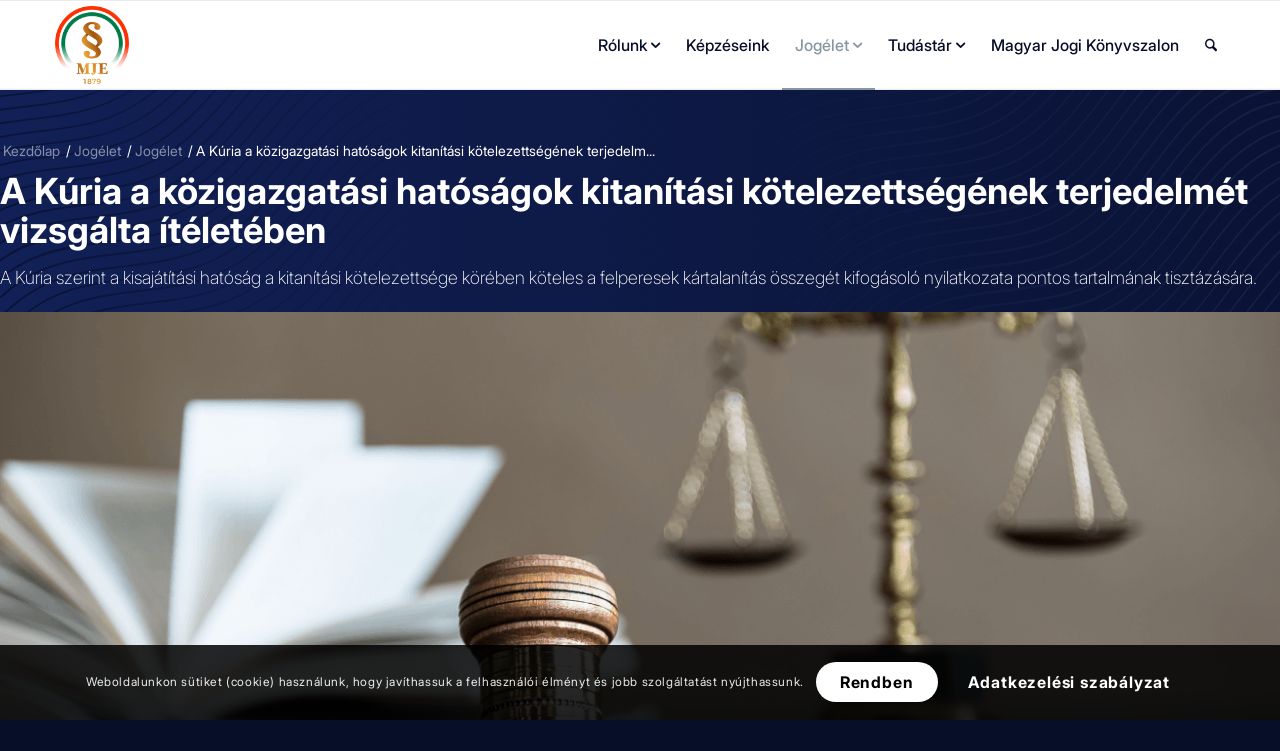

--- FILE ---
content_type: text/html; charset=UTF-8
request_url: https://jogaszegylet.hu/jogelet/a-kuria-a-kozigazgatasi-hatosagok-kitanitasi-kotelezettsegenek-terjedelmet-vizsgalta-iteleteben/
body_size: 31563
content:
<!DOCTYPE html>
<html lang="hu" class="html_stretched responsive av-preloader-disabled  html_header_top html_logo_left html_main_nav_header html_menu_right html_slim html_header_sticky html_header_shrinking html_mobile_menu_phone html_header_searchicon html_content_align_center html_header_unstick_top_disabled html_header_stretch_disabled html_av-submenu-hidden html_av-submenu-display-click html_av-overlay-side html_av-overlay-side-classic html_av-submenu-clone html_entry_id_9811 av-cookies-consent-show-message-bar av-cookies-cookie-consent-enabled av-cookies-can-opt-out av-cookies-user-silent-accept avia-cookie-check-browser-settings av-no-preview av-default-lightbox html_text_menu_active av-mobile-menu-switch-default">
<head>
<meta charset="UTF-8" />


<!-- mobile setting -->
<meta name="viewport" content="width=device-width, initial-scale=1">

<!-- Scripts/CSS and wp_head hook -->
<meta name='robots' content='index, follow, max-image-preview:large, max-snippet:-1, max-video-preview:-1' />

				<script type='text/javascript'>

				function avia_cookie_check_sessionStorage()
				{
					//	FF throws error when all cookies blocked !!
					var sessionBlocked = false;
					try
					{
						var test = sessionStorage.getItem( 'aviaCookieRefused' ) != null;
					}
					catch(e)
					{
						sessionBlocked = true;
					}

					var aviaCookieRefused = ! sessionBlocked ? sessionStorage.getItem( 'aviaCookieRefused' ) : null;

					var html = document.getElementsByTagName('html')[0];

					/**
					 * Set a class to avoid calls to sessionStorage
					 */
					if( sessionBlocked || aviaCookieRefused )
					{
						if( html.className.indexOf('av-cookies-session-refused') < 0 )
						{
							html.className += ' av-cookies-session-refused';
						}
					}

					if( sessionBlocked || aviaCookieRefused || document.cookie.match(/aviaCookieConsent/) )
					{
						if( html.className.indexOf('av-cookies-user-silent-accept') >= 0 )
						{
							 html.className = html.className.replace(/\bav-cookies-user-silent-accept\b/g, '');
						}
					}
				}

				avia_cookie_check_sessionStorage();

			</script>
			
	<!-- This site is optimized with the Yoast SEO Premium plugin v25.6 (Yoast SEO v25.6) - https://yoast.com/wordpress/plugins/seo/ -->
	<title>A Kúria a közigazgatási hatóságok kitanítási kötelezettségének terjedelmét vizsgálta ítéletében - jogaszegylet.hu</title>
	<link rel="canonical" href="https://jogaszegylet.hu/jogelet/a-kuria-a-kozigazgatasi-hatosagok-kitanitasi-kotelezettsegenek-terjedelmet-vizsgalta-iteleteben/" />
	<meta property="og:locale" content="hu_HU" />
	<meta property="og:type" content="article" />
	<meta property="og:title" content="A Kúria a közigazgatási hatóságok kitanítási kötelezettségének terjedelmét vizsgálta ítéletében" />
	<meta property="og:description" content="A Kúria szerint a kisajátítási hatóság a kitanítási kötelezettsége körében köteles a felperesek kártalanítás összegét kifogásoló nyilatkozata pontos tartalmának tisztázására." />
	<meta property="og:url" content="https://jogaszegylet.hu/jogelet/a-kuria-a-kozigazgatasi-hatosagok-kitanitasi-kotelezettsegenek-terjedelmet-vizsgalta-iteleteben/" />
	<meta property="og:site_name" content="jogaszegylet.hu" />
	<meta property="article:published_time" content="2024-03-14T08:00:00+00:00" />
	<meta property="og:image" content="https://jogaszegylet.hu/wp-content/uploads/2023/07/hirekhez-15.png" />
	<meta property="og:image:width" content="1311" />
	<meta property="og:image:height" content="983" />
	<meta property="og:image:type" content="image/png" />
	<meta name="author" content="admin" />
	<meta name="twitter:label1" content="Szerző:" />
	<meta name="twitter:data1" content="admin" />
	<meta name="twitter:label2" content="Becsült olvasási idő" />
	<meta name="twitter:data2" content="6 perc" />
	<script type="application/ld+json" class="yoast-schema-graph">{"@context":"https://schema.org","@graph":[{"@type":"Article","@id":"https://jogaszegylet.hu/jogelet/a-kuria-a-kozigazgatasi-hatosagok-kitanitasi-kotelezettsegenek-terjedelmet-vizsgalta-iteleteben/#article","isPartOf":{"@id":"https://jogaszegylet.hu/jogelet/a-kuria-a-kozigazgatasi-hatosagok-kitanitasi-kotelezettsegenek-terjedelmet-vizsgalta-iteleteben/"},"author":{"name":"admin","@id":"https://jogaszegylet.hu/#/schema/person/c18bab64b8f78dcb58eb70a0402ee8af"},"headline":"A Kúria a közigazgatási hatóságok kitanítási kötelezettségének terjedelmét vizsgálta ítéletében","datePublished":"2024-03-14T08:00:00+00:00","mainEntityOfPage":{"@id":"https://jogaszegylet.hu/jogelet/a-kuria-a-kozigazgatasi-hatosagok-kitanitasi-kotelezettsegenek-terjedelmet-vizsgalta-iteleteben/"},"wordCount":1640,"publisher":{"@id":"https://jogaszegylet.hu/#organization"},"image":{"@id":"https://jogaszegylet.hu/jogelet/a-kuria-a-kozigazgatasi-hatosagok-kitanitasi-kotelezettsegenek-terjedelmet-vizsgalta-iteleteben/#primaryimage"},"thumbnailUrl":"https://jogaszegylet.hu/wp-content/uploads/2023/07/hirekhez-15-2.png","articleSection":["Jogélet"],"inLanguage":"hu"},{"@type":"WebPage","@id":"https://jogaszegylet.hu/jogelet/a-kuria-a-kozigazgatasi-hatosagok-kitanitasi-kotelezettsegenek-terjedelmet-vizsgalta-iteleteben/","url":"https://jogaszegylet.hu/jogelet/a-kuria-a-kozigazgatasi-hatosagok-kitanitasi-kotelezettsegenek-terjedelmet-vizsgalta-iteleteben/","name":"A Kúria a közigazgatási hatóságok kitanítási kötelezettségének terjedelmét vizsgálta ítéletében - jogaszegylet.hu","isPartOf":{"@id":"https://jogaszegylet.hu/#website"},"primaryImageOfPage":{"@id":"https://jogaszegylet.hu/jogelet/a-kuria-a-kozigazgatasi-hatosagok-kitanitasi-kotelezettsegenek-terjedelmet-vizsgalta-iteleteben/#primaryimage"},"image":{"@id":"https://jogaszegylet.hu/jogelet/a-kuria-a-kozigazgatasi-hatosagok-kitanitasi-kotelezettsegenek-terjedelmet-vizsgalta-iteleteben/#primaryimage"},"thumbnailUrl":"https://jogaszegylet.hu/wp-content/uploads/2023/07/hirekhez-15-2.png","datePublished":"2024-03-14T08:00:00+00:00","breadcrumb":{"@id":"https://jogaszegylet.hu/jogelet/a-kuria-a-kozigazgatasi-hatosagok-kitanitasi-kotelezettsegenek-terjedelmet-vizsgalta-iteleteben/#breadcrumb"},"inLanguage":"hu","potentialAction":[{"@type":"ReadAction","target":["https://jogaszegylet.hu/jogelet/a-kuria-a-kozigazgatasi-hatosagok-kitanitasi-kotelezettsegenek-terjedelmet-vizsgalta-iteleteben/"]}]},{"@type":"ImageObject","inLanguage":"hu","@id":"https://jogaszegylet.hu/jogelet/a-kuria-a-kozigazgatasi-hatosagok-kitanitasi-kotelezettsegenek-terjedelmet-vizsgalta-iteleteben/#primaryimage","url":"https://jogaszegylet.hu/wp-content/uploads/2023/07/hirekhez-15-2.png","contentUrl":"https://jogaszegylet.hu/wp-content/uploads/2023/07/hirekhez-15-2.png","width":1311,"height":983},{"@type":"BreadcrumbList","@id":"https://jogaszegylet.hu/jogelet/a-kuria-a-kozigazgatasi-hatosagok-kitanitasi-kotelezettsegenek-terjedelmet-vizsgalta-iteleteben/#breadcrumb","itemListElement":[{"@type":"ListItem","position":1,"name":"Home","item":"https://jogaszegylet.hu/"},{"@type":"ListItem","position":2,"name":"Jogélet","item":"https://jogaszegylet.hu/jogelet/"},{"@type":"ListItem","position":3,"name":"A Kúria a közigazgatási hatóságok kitanítási kötelezettségének terjedelmét vizsgálta ítéletében"}]},{"@type":"WebSite","@id":"https://jogaszegylet.hu/#website","url":"https://jogaszegylet.hu/","name":"jogaszegylet.hu","description":"Magyar Jogász Egylet","publisher":{"@id":"https://jogaszegylet.hu/#organization"},"potentialAction":[{"@type":"SearchAction","target":{"@type":"EntryPoint","urlTemplate":"https://jogaszegylet.hu/?s={search_term_string}"},"query-input":{"@type":"PropertyValueSpecification","valueRequired":true,"valueName":"search_term_string"}}],"inLanguage":"hu"},{"@type":"Organization","@id":"https://jogaszegylet.hu/#organization","name":"jogaszegylet.hu","url":"https://jogaszegylet.hu/","logo":{"@type":"ImageObject","inLanguage":"hu","@id":"https://jogaszegylet.hu/#/schema/logo/image/","url":"https://jogaszegylet.hu/wp-content/uploads/2025/07/mje-logo.webp","contentUrl":"https://jogaszegylet.hu/wp-content/uploads/2025/07/mje-logo.webp","width":512,"height":543,"caption":"jogaszegylet.hu"},"image":{"@id":"https://jogaszegylet.hu/#/schema/logo/image/"}},{"@type":"Person","@id":"https://jogaszegylet.hu/#/schema/person/c18bab64b8f78dcb58eb70a0402ee8af","name":"admin","sameAs":["https://jogaszegylet.hu"],"url":"https://jogaszegylet.hu/author/takacs_tamas/"}]}</script>
	<!-- / Yoast SEO Premium plugin. -->


<link rel='dns-prefetch' href='//cdnjs.cloudflare.com' />
<link rel='dns-prefetch' href='//unpkg.com' />
<link rel='dns-prefetch' href='//fonts.googleapis.com' />
<link rel="alternate" type="application/rss+xml" title="jogaszegylet.hu &raquo; hírcsatorna" href="https://jogaszegylet.hu/feed/" />
<link rel="alternate" type="application/rss+xml" title="jogaszegylet.hu &raquo; hozzászólás hírcsatorna" href="https://jogaszegylet.hu/comments/feed/" />
<link rel="alternate" title="oEmbed (JSON)" type="application/json+oembed" href="https://jogaszegylet.hu/wp-json/oembed/1.0/embed?url=https%3A%2F%2Fjogaszegylet.hu%2Fjogelet%2Fa-kuria-a-kozigazgatasi-hatosagok-kitanitasi-kotelezettsegenek-terjedelmet-vizsgalta-iteleteben%2F" />
<link rel="alternate" title="oEmbed (XML)" type="text/xml+oembed" href="https://jogaszegylet.hu/wp-json/oembed/1.0/embed?url=https%3A%2F%2Fjogaszegylet.hu%2Fjogelet%2Fa-kuria-a-kozigazgatasi-hatosagok-kitanitasi-kotelezettsegenek-terjedelmet-vizsgalta-iteleteben%2F&#038;format=xml" />
<style id='wp-img-auto-sizes-contain-inline-css' type='text/css'>
img:is([sizes=auto i],[sizes^="auto," i]){contain-intrinsic-size:3000px 1500px}
/*# sourceURL=wp-img-auto-sizes-contain-inline-css */
</style>
<link rel='stylesheet' id='toastr-css-css' href='https://cdnjs.cloudflare.com/ajax/libs/toastr.js/latest/toastr.min.css?ver=6.9' type='text/css' media='all' />
<link rel='stylesheet' id='avia-grid-css' href='https://jogaszegylet.hu/wp-content/themes/enfold/css/grid.min.css?ver=7.1.3' type='text/css' media='all' />
<link rel='stylesheet' id='avia-base-css' href='https://jogaszegylet.hu/wp-content/themes/enfold/css/base.min.css?ver=7.1.3' type='text/css' media='all' />
<link rel='stylesheet' id='avia-layout-css' href='https://jogaszegylet.hu/wp-content/themes/enfold/css/layout.min.css?ver=7.1.3' type='text/css' media='all' />
<link rel='stylesheet' id='avia-module-blog-css' href='https://jogaszegylet.hu/wp-content/themes/enfold/config-templatebuilder/avia-shortcodes/blog/blog.min.css?ver=7.1.3' type='text/css' media='all' />
<link rel='stylesheet' id='avia-module-postslider-css' href='https://jogaszegylet.hu/wp-content/themes/enfold/config-templatebuilder/avia-shortcodes/postslider/postslider.min.css?ver=7.1.3' type='text/css' media='all' />
<link rel='stylesheet' id='avia-module-button-css' href='https://jogaszegylet.hu/wp-content/themes/enfold/config-templatebuilder/avia-shortcodes/buttons/buttons.min.css?ver=7.1.3' type='text/css' media='all' />
<link rel='stylesheet' id='avia-module-buttonrow-css' href='https://jogaszegylet.hu/wp-content/themes/enfold/config-templatebuilder/avia-shortcodes/buttonrow/buttonrow.min.css?ver=7.1.3' type='text/css' media='all' />
<link rel='stylesheet' id='avia-module-comments-css' href='https://jogaszegylet.hu/wp-content/themes/enfold/config-templatebuilder/avia-shortcodes/comments/comments.min.css?ver=7.1.3' type='text/css' media='all' />
<link rel='stylesheet' id='avia-module-slideshow-css' href='https://jogaszegylet.hu/wp-content/themes/enfold/config-templatebuilder/avia-shortcodes/slideshow/slideshow.min.css?ver=7.1.3' type='text/css' media='all' />
<link rel='stylesheet' id='avia-module-gallery-css' href='https://jogaszegylet.hu/wp-content/themes/enfold/config-templatebuilder/avia-shortcodes/gallery/gallery.min.css?ver=7.1.3' type='text/css' media='all' />
<link rel='stylesheet' id='avia-module-gridrow-css' href='https://jogaszegylet.hu/wp-content/themes/enfold/config-templatebuilder/avia-shortcodes/grid_row/grid_row.min.css?ver=7.1.3' type='text/css' media='all' />
<link rel='stylesheet' id='avia-module-heading-css' href='https://jogaszegylet.hu/wp-content/themes/enfold/config-templatebuilder/avia-shortcodes/heading/heading.min.css?ver=7.1.3' type='text/css' media='all' />
<link rel='stylesheet' id='avia-module-hr-css' href='https://jogaszegylet.hu/wp-content/themes/enfold/config-templatebuilder/avia-shortcodes/hr/hr.min.css?ver=7.1.3' type='text/css' media='all' />
<link rel='stylesheet' id='avia-module-icon-css' href='https://jogaszegylet.hu/wp-content/themes/enfold/config-templatebuilder/avia-shortcodes/icon/icon.min.css?ver=7.1.3' type='text/css' media='all' />
<link rel='stylesheet' id='avia-module-iconlist-css' href='https://jogaszegylet.hu/wp-content/themes/enfold/config-templatebuilder/avia-shortcodes/iconlist/iconlist.min.css?ver=7.1.3' type='text/css' media='all' />
<link rel='stylesheet' id='avia-module-image-css' href='https://jogaszegylet.hu/wp-content/themes/enfold/config-templatebuilder/avia-shortcodes/image/image.min.css?ver=7.1.3' type='text/css' media='all' />
<link rel='stylesheet' id='avia-module-menu-css' href='https://jogaszegylet.hu/wp-content/themes/enfold/config-templatebuilder/avia-shortcodes/menu/menu.min.css?ver=7.1.3' type='text/css' media='all' />
<link rel='stylesheet' id='avia-module-social-css' href='https://jogaszegylet.hu/wp-content/themes/enfold/config-templatebuilder/avia-shortcodes/social_share/social_share.min.css?ver=7.1.3' type='text/css' media='all' />
<link rel='stylesheet' id='avia-module-tabs-css' href='https://jogaszegylet.hu/wp-content/themes/enfold/config-templatebuilder/avia-shortcodes/tabs/tabs.min.css?ver=7.1.3' type='text/css' media='all' />
<link rel='stylesheet' id='avia-module-toggles-css' href='https://jogaszegylet.hu/wp-content/themes/enfold/config-templatebuilder/avia-shortcodes/toggles/toggles.min.css?ver=7.1.3' type='text/css' media='all' />
<link rel='stylesheet' id='avia-module-video-css' href='https://jogaszegylet.hu/wp-content/themes/enfold/config-templatebuilder/avia-shortcodes/video/video.min.css?ver=7.1.3' type='text/css' media='all' />
<style id='wp-emoji-styles-inline-css' type='text/css'>

	img.wp-smiley, img.emoji {
		display: inline !important;
		border: none !important;
		box-shadow: none !important;
		height: 1em !important;
		width: 1em !important;
		margin: 0 0.07em !important;
		vertical-align: -0.1em !important;
		background: none !important;
		padding: 0 !important;
	}
/*# sourceURL=wp-emoji-styles-inline-css */
</style>
<link rel='stylesheet' id='wp-block-library-css' href='https://jogaszegylet.hu/wp-includes/css/dist/block-library/style.min.css?ver=6.9' type='text/css' media='all' />
<style id='wp-block-paragraph-inline-css' type='text/css'>
.is-small-text{font-size:.875em}.is-regular-text{font-size:1em}.is-large-text{font-size:2.25em}.is-larger-text{font-size:3em}.has-drop-cap:not(:focus):first-letter{float:left;font-size:8.4em;font-style:normal;font-weight:100;line-height:.68;margin:.05em .1em 0 0;text-transform:uppercase}body.rtl .has-drop-cap:not(:focus):first-letter{float:none;margin-left:.1em}p.has-drop-cap.has-background{overflow:hidden}:root :where(p.has-background){padding:1.25em 2.375em}:where(p.has-text-color:not(.has-link-color)) a{color:inherit}p.has-text-align-left[style*="writing-mode:vertical-lr"],p.has-text-align-right[style*="writing-mode:vertical-rl"]{rotate:180deg}
/*# sourceURL=https://jogaszegylet.hu/wp-includes/blocks/paragraph/style.min.css */
</style>
<style id='global-styles-inline-css' type='text/css'>
:root{--wp--preset--aspect-ratio--square: 1;--wp--preset--aspect-ratio--4-3: 4/3;--wp--preset--aspect-ratio--3-4: 3/4;--wp--preset--aspect-ratio--3-2: 3/2;--wp--preset--aspect-ratio--2-3: 2/3;--wp--preset--aspect-ratio--16-9: 16/9;--wp--preset--aspect-ratio--9-16: 9/16;--wp--preset--color--black: #000000;--wp--preset--color--cyan-bluish-gray: #abb8c3;--wp--preset--color--white: #ffffff;--wp--preset--color--pale-pink: #f78da7;--wp--preset--color--vivid-red: #cf2e2e;--wp--preset--color--luminous-vivid-orange: #ff6900;--wp--preset--color--luminous-vivid-amber: #fcb900;--wp--preset--color--light-green-cyan: #7bdcb5;--wp--preset--color--vivid-green-cyan: #00d084;--wp--preset--color--pale-cyan-blue: #8ed1fc;--wp--preset--color--vivid-cyan-blue: #0693e3;--wp--preset--color--vivid-purple: #9b51e0;--wp--preset--color--metallic-red: #b02b2c;--wp--preset--color--maximum-yellow-red: #edae44;--wp--preset--color--yellow-sun: #eeee22;--wp--preset--color--palm-leaf: #83a846;--wp--preset--color--aero: #7bb0e7;--wp--preset--color--old-lavender: #745f7e;--wp--preset--color--steel-teal: #5f8789;--wp--preset--color--raspberry-pink: #d65799;--wp--preset--color--medium-turquoise: #4ecac2;--wp--preset--gradient--vivid-cyan-blue-to-vivid-purple: linear-gradient(135deg,rgb(6,147,227) 0%,rgb(155,81,224) 100%);--wp--preset--gradient--light-green-cyan-to-vivid-green-cyan: linear-gradient(135deg,rgb(122,220,180) 0%,rgb(0,208,130) 100%);--wp--preset--gradient--luminous-vivid-amber-to-luminous-vivid-orange: linear-gradient(135deg,rgb(252,185,0) 0%,rgb(255,105,0) 100%);--wp--preset--gradient--luminous-vivid-orange-to-vivid-red: linear-gradient(135deg,rgb(255,105,0) 0%,rgb(207,46,46) 100%);--wp--preset--gradient--very-light-gray-to-cyan-bluish-gray: linear-gradient(135deg,rgb(238,238,238) 0%,rgb(169,184,195) 100%);--wp--preset--gradient--cool-to-warm-spectrum: linear-gradient(135deg,rgb(74,234,220) 0%,rgb(151,120,209) 20%,rgb(207,42,186) 40%,rgb(238,44,130) 60%,rgb(251,105,98) 80%,rgb(254,248,76) 100%);--wp--preset--gradient--blush-light-purple: linear-gradient(135deg,rgb(255,206,236) 0%,rgb(152,150,240) 100%);--wp--preset--gradient--blush-bordeaux: linear-gradient(135deg,rgb(254,205,165) 0%,rgb(254,45,45) 50%,rgb(107,0,62) 100%);--wp--preset--gradient--luminous-dusk: linear-gradient(135deg,rgb(255,203,112) 0%,rgb(199,81,192) 50%,rgb(65,88,208) 100%);--wp--preset--gradient--pale-ocean: linear-gradient(135deg,rgb(255,245,203) 0%,rgb(182,227,212) 50%,rgb(51,167,181) 100%);--wp--preset--gradient--electric-grass: linear-gradient(135deg,rgb(202,248,128) 0%,rgb(113,206,126) 100%);--wp--preset--gradient--midnight: linear-gradient(135deg,rgb(2,3,129) 0%,rgb(40,116,252) 100%);--wp--preset--font-size--small: 1rem;--wp--preset--font-size--medium: 1.125rem;--wp--preset--font-size--large: 1.75rem;--wp--preset--font-size--x-large: clamp(1.75rem, 3vw, 2.25rem);--wp--preset--spacing--20: 0.44rem;--wp--preset--spacing--30: 0.67rem;--wp--preset--spacing--40: 1rem;--wp--preset--spacing--50: 1.5rem;--wp--preset--spacing--60: 2.25rem;--wp--preset--spacing--70: 3.38rem;--wp--preset--spacing--80: 5.06rem;--wp--preset--shadow--natural: 6px 6px 9px rgba(0, 0, 0, 0.2);--wp--preset--shadow--deep: 12px 12px 50px rgba(0, 0, 0, 0.4);--wp--preset--shadow--sharp: 6px 6px 0px rgba(0, 0, 0, 0.2);--wp--preset--shadow--outlined: 6px 6px 0px -3px rgb(255, 255, 255), 6px 6px rgb(0, 0, 0);--wp--preset--shadow--crisp: 6px 6px 0px rgb(0, 0, 0);}:root { --wp--style--global--content-size: 800px;--wp--style--global--wide-size: 1130px; }:where(body) { margin: 0; }.wp-site-blocks > .alignleft { float: left; margin-right: 2em; }.wp-site-blocks > .alignright { float: right; margin-left: 2em; }.wp-site-blocks > .aligncenter { justify-content: center; margin-left: auto; margin-right: auto; }:where(.is-layout-flex){gap: 0.5em;}:where(.is-layout-grid){gap: 0.5em;}.is-layout-flow > .alignleft{float: left;margin-inline-start: 0;margin-inline-end: 2em;}.is-layout-flow > .alignright{float: right;margin-inline-start: 2em;margin-inline-end: 0;}.is-layout-flow > .aligncenter{margin-left: auto !important;margin-right: auto !important;}.is-layout-constrained > .alignleft{float: left;margin-inline-start: 0;margin-inline-end: 2em;}.is-layout-constrained > .alignright{float: right;margin-inline-start: 2em;margin-inline-end: 0;}.is-layout-constrained > .aligncenter{margin-left: auto !important;margin-right: auto !important;}.is-layout-constrained > :where(:not(.alignleft):not(.alignright):not(.alignfull)){max-width: var(--wp--style--global--content-size);margin-left: auto !important;margin-right: auto !important;}.is-layout-constrained > .alignwide{max-width: var(--wp--style--global--wide-size);}body .is-layout-flex{display: flex;}.is-layout-flex{flex-wrap: wrap;align-items: center;}.is-layout-flex > :is(*, div){margin: 0;}body .is-layout-grid{display: grid;}.is-layout-grid > :is(*, div){margin: 0;}body{padding-top: 0px;padding-right: 0px;padding-bottom: 0px;padding-left: 0px;}a:where(:not(.wp-element-button)){text-decoration: underline;}:root :where(.wp-element-button, .wp-block-button__link){background-color: #32373c;border-width: 0;color: #fff;font-family: inherit;font-size: inherit;font-style: inherit;font-weight: inherit;letter-spacing: inherit;line-height: inherit;padding-top: calc(0.667em + 2px);padding-right: calc(1.333em + 2px);padding-bottom: calc(0.667em + 2px);padding-left: calc(1.333em + 2px);text-decoration: none;text-transform: inherit;}.has-black-color{color: var(--wp--preset--color--black) !important;}.has-cyan-bluish-gray-color{color: var(--wp--preset--color--cyan-bluish-gray) !important;}.has-white-color{color: var(--wp--preset--color--white) !important;}.has-pale-pink-color{color: var(--wp--preset--color--pale-pink) !important;}.has-vivid-red-color{color: var(--wp--preset--color--vivid-red) !important;}.has-luminous-vivid-orange-color{color: var(--wp--preset--color--luminous-vivid-orange) !important;}.has-luminous-vivid-amber-color{color: var(--wp--preset--color--luminous-vivid-amber) !important;}.has-light-green-cyan-color{color: var(--wp--preset--color--light-green-cyan) !important;}.has-vivid-green-cyan-color{color: var(--wp--preset--color--vivid-green-cyan) !important;}.has-pale-cyan-blue-color{color: var(--wp--preset--color--pale-cyan-blue) !important;}.has-vivid-cyan-blue-color{color: var(--wp--preset--color--vivid-cyan-blue) !important;}.has-vivid-purple-color{color: var(--wp--preset--color--vivid-purple) !important;}.has-metallic-red-color{color: var(--wp--preset--color--metallic-red) !important;}.has-maximum-yellow-red-color{color: var(--wp--preset--color--maximum-yellow-red) !important;}.has-yellow-sun-color{color: var(--wp--preset--color--yellow-sun) !important;}.has-palm-leaf-color{color: var(--wp--preset--color--palm-leaf) !important;}.has-aero-color{color: var(--wp--preset--color--aero) !important;}.has-old-lavender-color{color: var(--wp--preset--color--old-lavender) !important;}.has-steel-teal-color{color: var(--wp--preset--color--steel-teal) !important;}.has-raspberry-pink-color{color: var(--wp--preset--color--raspberry-pink) !important;}.has-medium-turquoise-color{color: var(--wp--preset--color--medium-turquoise) !important;}.has-black-background-color{background-color: var(--wp--preset--color--black) !important;}.has-cyan-bluish-gray-background-color{background-color: var(--wp--preset--color--cyan-bluish-gray) !important;}.has-white-background-color{background-color: var(--wp--preset--color--white) !important;}.has-pale-pink-background-color{background-color: var(--wp--preset--color--pale-pink) !important;}.has-vivid-red-background-color{background-color: var(--wp--preset--color--vivid-red) !important;}.has-luminous-vivid-orange-background-color{background-color: var(--wp--preset--color--luminous-vivid-orange) !important;}.has-luminous-vivid-amber-background-color{background-color: var(--wp--preset--color--luminous-vivid-amber) !important;}.has-light-green-cyan-background-color{background-color: var(--wp--preset--color--light-green-cyan) !important;}.has-vivid-green-cyan-background-color{background-color: var(--wp--preset--color--vivid-green-cyan) !important;}.has-pale-cyan-blue-background-color{background-color: var(--wp--preset--color--pale-cyan-blue) !important;}.has-vivid-cyan-blue-background-color{background-color: var(--wp--preset--color--vivid-cyan-blue) !important;}.has-vivid-purple-background-color{background-color: var(--wp--preset--color--vivid-purple) !important;}.has-metallic-red-background-color{background-color: var(--wp--preset--color--metallic-red) !important;}.has-maximum-yellow-red-background-color{background-color: var(--wp--preset--color--maximum-yellow-red) !important;}.has-yellow-sun-background-color{background-color: var(--wp--preset--color--yellow-sun) !important;}.has-palm-leaf-background-color{background-color: var(--wp--preset--color--palm-leaf) !important;}.has-aero-background-color{background-color: var(--wp--preset--color--aero) !important;}.has-old-lavender-background-color{background-color: var(--wp--preset--color--old-lavender) !important;}.has-steel-teal-background-color{background-color: var(--wp--preset--color--steel-teal) !important;}.has-raspberry-pink-background-color{background-color: var(--wp--preset--color--raspberry-pink) !important;}.has-medium-turquoise-background-color{background-color: var(--wp--preset--color--medium-turquoise) !important;}.has-black-border-color{border-color: var(--wp--preset--color--black) !important;}.has-cyan-bluish-gray-border-color{border-color: var(--wp--preset--color--cyan-bluish-gray) !important;}.has-white-border-color{border-color: var(--wp--preset--color--white) !important;}.has-pale-pink-border-color{border-color: var(--wp--preset--color--pale-pink) !important;}.has-vivid-red-border-color{border-color: var(--wp--preset--color--vivid-red) !important;}.has-luminous-vivid-orange-border-color{border-color: var(--wp--preset--color--luminous-vivid-orange) !important;}.has-luminous-vivid-amber-border-color{border-color: var(--wp--preset--color--luminous-vivid-amber) !important;}.has-light-green-cyan-border-color{border-color: var(--wp--preset--color--light-green-cyan) !important;}.has-vivid-green-cyan-border-color{border-color: var(--wp--preset--color--vivid-green-cyan) !important;}.has-pale-cyan-blue-border-color{border-color: var(--wp--preset--color--pale-cyan-blue) !important;}.has-vivid-cyan-blue-border-color{border-color: var(--wp--preset--color--vivid-cyan-blue) !important;}.has-vivid-purple-border-color{border-color: var(--wp--preset--color--vivid-purple) !important;}.has-metallic-red-border-color{border-color: var(--wp--preset--color--metallic-red) !important;}.has-maximum-yellow-red-border-color{border-color: var(--wp--preset--color--maximum-yellow-red) !important;}.has-yellow-sun-border-color{border-color: var(--wp--preset--color--yellow-sun) !important;}.has-palm-leaf-border-color{border-color: var(--wp--preset--color--palm-leaf) !important;}.has-aero-border-color{border-color: var(--wp--preset--color--aero) !important;}.has-old-lavender-border-color{border-color: var(--wp--preset--color--old-lavender) !important;}.has-steel-teal-border-color{border-color: var(--wp--preset--color--steel-teal) !important;}.has-raspberry-pink-border-color{border-color: var(--wp--preset--color--raspberry-pink) !important;}.has-medium-turquoise-border-color{border-color: var(--wp--preset--color--medium-turquoise) !important;}.has-vivid-cyan-blue-to-vivid-purple-gradient-background{background: var(--wp--preset--gradient--vivid-cyan-blue-to-vivid-purple) !important;}.has-light-green-cyan-to-vivid-green-cyan-gradient-background{background: var(--wp--preset--gradient--light-green-cyan-to-vivid-green-cyan) !important;}.has-luminous-vivid-amber-to-luminous-vivid-orange-gradient-background{background: var(--wp--preset--gradient--luminous-vivid-amber-to-luminous-vivid-orange) !important;}.has-luminous-vivid-orange-to-vivid-red-gradient-background{background: var(--wp--preset--gradient--luminous-vivid-orange-to-vivid-red) !important;}.has-very-light-gray-to-cyan-bluish-gray-gradient-background{background: var(--wp--preset--gradient--very-light-gray-to-cyan-bluish-gray) !important;}.has-cool-to-warm-spectrum-gradient-background{background: var(--wp--preset--gradient--cool-to-warm-spectrum) !important;}.has-blush-light-purple-gradient-background{background: var(--wp--preset--gradient--blush-light-purple) !important;}.has-blush-bordeaux-gradient-background{background: var(--wp--preset--gradient--blush-bordeaux) !important;}.has-luminous-dusk-gradient-background{background: var(--wp--preset--gradient--luminous-dusk) !important;}.has-pale-ocean-gradient-background{background: var(--wp--preset--gradient--pale-ocean) !important;}.has-electric-grass-gradient-background{background: var(--wp--preset--gradient--electric-grass) !important;}.has-midnight-gradient-background{background: var(--wp--preset--gradient--midnight) !important;}.has-small-font-size{font-size: var(--wp--preset--font-size--small) !important;}.has-medium-font-size{font-size: var(--wp--preset--font-size--medium) !important;}.has-large-font-size{font-size: var(--wp--preset--font-size--large) !important;}.has-x-large-font-size{font-size: var(--wp--preset--font-size--x-large) !important;}
/*# sourceURL=global-styles-inline-css */
</style>

<link rel='stylesheet' id='poppins-font-css' href='https://fonts.googleapis.com/css2?family=Poppins%3Awght%40200%3B300%3B400%3B500%3B600%3B700&#038;display=swap&#038;ver=6.9' type='text/css' media='all' />
<link rel='stylesheet' id='avia-scs-css' href='https://jogaszegylet.hu/wp-content/themes/enfold/css/shortcodes.min.css?ver=7.1.3' type='text/css' media='all' />
<link rel='stylesheet' id='avia-fold-unfold-css' href='https://jogaszegylet.hu/wp-content/themes/enfold/css/avia-snippet-fold-unfold.min.css?ver=7.1.3' type='text/css' media='all' />
<link rel='stylesheet' id='avia-popup-css-css' href='https://jogaszegylet.hu/wp-content/themes/enfold/js/aviapopup/magnific-popup.min.css?ver=7.1.3' type='text/css' media='screen' />
<link rel='stylesheet' id='avia-lightbox-css' href='https://jogaszegylet.hu/wp-content/themes/enfold/css/avia-snippet-lightbox.min.css?ver=7.1.3' type='text/css' media='screen' />
<link rel='stylesheet' id='avia-widget-css-css' href='https://jogaszegylet.hu/wp-content/themes/enfold/css/avia-snippet-widget.min.css?ver=7.1.3' type='text/css' media='screen' />
<link rel='stylesheet' id='avia-dynamic-css' href='https://jogaszegylet.hu/wp-content/uploads/dynamic_avia/jogaszegylet.hu.css?ver=68ed0a365edce' type='text/css' media='all' />
<link rel='stylesheet' id='avia-custom-css' href='https://jogaszegylet.hu/wp-content/themes/enfold/css/custom.css?ver=7.1.3' type='text/css' media='all' />
<link rel='stylesheet' id='avia-style-css' href='https://jogaszegylet.hu/wp-content/themes/enfold-child/style.css?ver=7.1.3' type='text/css' media='all' />
<link rel='stylesheet' id='avia-cookie-css-css' href='https://jogaszegylet.hu/wp-content/themes/enfold/css/avia-snippet-cookieconsent.css?ver=7.1.3' type='text/css' media='screen' />
<link rel='stylesheet' id='avia-gravity-css' href='https://jogaszegylet.hu/wp-content/themes/enfold/config-gravityforms/gravity-mod.min.css?ver=7.1.3' type='text/css' media='screen' />
<script type="text/javascript" src="https://jogaszegylet.hu/wp-includes/js/jquery/jquery.min.js?ver=3.7.1" id="jquery-core-js"></script>
<script type="text/javascript" src="https://jogaszegylet.hu/wp-includes/js/jquery/jquery-migrate.min.js?ver=3.4.1" id="jquery-migrate-js"></script>
<script type="text/javascript" src="https://jogaszegylet.hu/wp-content/themes/enfold/js/avia-js.min.js?ver=7.1.3" id="avia-js-js"></script>
<script type="text/javascript" src="https://jogaszegylet.hu/wp-content/themes/enfold/js/avia-compat.min.js?ver=7.1.3" id="avia-compat-js"></script>
<link rel="https://api.w.org/" href="https://jogaszegylet.hu/wp-json/" /><link rel="alternate" title="JSON" type="application/json" href="https://jogaszegylet.hu/wp-json/wp/v2/posts/9811" /><link rel="EditURI" type="application/rsd+xml" title="RSD" href="https://jogaszegylet.hu/xmlrpc.php?rsd" />
<meta name="generator" content="WordPress 6.9" />
<link rel='shortlink' href='https://jogaszegylet.hu/?p=9811' />


<!--[if lt IE 9]><script src="https://jogaszegylet.hu/wp-content/themes/enfold/js/html5shiv.js"></script><![endif]--><link rel="profile" href="https://gmpg.org/xfn/11" />
<link rel="alternate" type="application/rss+xml" title="jogaszegylet.hu RSS2 Feed" href="https://jogaszegylet.hu/feed/" />
<link rel="pingback" href="https://jogaszegylet.hu/xmlrpc.php" />
<link rel="icon" href="https://jogaszegylet.hu/wp-content/uploads/2025/08/cropped-mje-favicon-32x32-1.png" sizes="32x32" />
<link rel="icon" href="https://jogaszegylet.hu/wp-content/uploads/2025/08/cropped-mje-favicon-32x32-1.png" sizes="192x192" />
<link rel="apple-touch-icon" href="https://jogaszegylet.hu/wp-content/uploads/2025/08/cropped-mje-favicon-32x32-1.png" />
<meta name="msapplication-TileImage" content="https://jogaszegylet.hu/wp-content/uploads/2025/08/cropped-mje-favicon-32x32-1.png" />
		<style type="text/css" id="wp-custom-css">
			/*ME-ANDRAS*/

.nevjegyzek-div {
	background: linear-gradient(to right, #F4F7FA, #B4B6C0);
  padding: 12px 18px;
  border-radius: 12px;
  box-shadow: rgba(0, 0, 0, 0.24) 0px 3px 10px;
	padding: 48px 72px
}

#popmake-19280 {
	padding-right: 50px !important;
	padding-left: 50px !important;
	border-top-right-radius: 15px !important;
	border-radius: 15px;
	background: rgba(255, 255, 255, 0.85);
	box-shadow: 0 4px 30px rgba(0, 0, 0, 0.1);
backdrop-filter: blur(5px);
	-webkit-backdrop-filter: blur(5px);
	border: 1px solid rgba(255, 255, 255, 0.3);
}

.main_color p a {
	text-decoration: underline !important;
}

.main_color tr:nth-child(even){
	color: #000 !important;
}

thead tr {
  background-color: #112056 !important;
	color: #fff;
}

.szervezetek_color_section h2.av-special-heading-tag{
	font-size: clamp(28px, 3.6vw, 36px);
  text-transform: none !important;
  color: #131B24;
  font-weight: 400 !important;
	border-bottom: 1px solid #DDDDDD !important;
	padding-bottom: 10px;
}

.szakosztalyok_color_section .avia-button {
	border: 2px solid #000 !important;
	text-decoration: none !important;
	padding: 5px 10px !important;
	margin-top: 20px;
}

/*ONLY DESKTOP*/
@media only screen and (min-width: 990px){
	/*Header*/
	#header{
	  backdrop-filter: blur(10px);
  -webkit-backdrop-filter: blur(10px); /* Safari támogatás */
  background-color: rgba(255, 255, 255, 0);
}
	
	.av-main-nav ul ul{
	left: 207px !important;	
	}
	
	/*Main on hero*/
.on_hero{
	background: linear-gradient(to right, #F4F7FA, #B4B6C0);
	padding: 48px 72px !important;
	display: flex;
	flex-direction: row;
	gap: 25px;
}
	
.on_hero_left_text{
	width: 57%;
}
	
.on_hero_right_gallery{
	margin: -90px;
}
	/*main quote*/
	.main_quote_section .container:before {
  content: "";
  position: absolute;
  background: url('https://jogaszegylet.hu/wp-content/uploads/2025/07/quote-section-mje-logo.webp') no-repeat center center;
  background-size: contain;
  width: 500px;
  height: 500px;
  right: 0px;
  top: 50%;
  transform: translateY(-50%);
  z-index: 9;
}
	
	/*main events*/
	.events_color_section{
	background: linear-gradient(to right, #021129, #021129, rgba(255,255,255,0)), url(https://jogaszegylet.hu/wp-content/uploads/2025/07/rendezvenyek-section-bg.webp);
	background-size: auto, 80%;
	background-repeat: no-repeat;
	background-position: right, 180% center;
}
	
	/*Blog*/
	
	/*main_blog_title*/
	.main_blog_section_title{
	margin: 80px auto 0px;
}
	/*main_blog_title_end*/
	
.blog_posts_color_section .flex_column_table{
	display: flex !important;
}


.blog_posts_color_section .half_column_post .avia-content-slider{
	display: flex !important;
	height: 100%;
}

.blog_posts_color_section .half_column_post .slide-entry-wrap{
	height: 100%;
}	
	
.blog_posts_color_section .half_column_post .slide-entry-wrap .slide-entry{
	position: relative;
}	
	
.blog_posts_color_section .smaller_blog_preview .entry-content-header{
	margin-bottom: 30px;
}
	
.blog_posts_color_section .slide-entry-wrap .slide-entry .read-more-link{
	position: absolute;
	bottom: 15px;
	}
}
/*ONLY DESKTOP END*/
/*ONLY MOBILE*/
@media only screen and (max-width: 767px){
	/*menu*/
	.menu-nyil{
		display: none;
	}
	/*menu end*/
.on_hero{
	text-align: center;
}
	/*main_blog_title*/
	.main_blog_section_title{
	margin: 60px auto 0px !important;
}
	/*main_blog_title_end*/
	/*main about us*/
	
	.about_su_color_section .biggest_title{
		line-height: 1em !important;
	}
	
	.about_su_color_section .iconlist_title_small{
	text-align: left;		
	}
/*main events*/
	.events_color_section{
		background: linear-gradient(to right, #070E27, #070E2790);
	}
	
	.horizontal_icon_list .avia-icon-list{
		flex-direction: row !important;
	}
	/*blog*/
	.slide-entry-wrap{
		margin-bottom: 0 !important;
	}
	
	.slide-entry-wrap article{
		margin-bottom: 20px !important;
	}
	
	.main_blog_column .slide-entry-excerpt{
	margin-bottom: 30px;
}
	
	/*MJE szervezete*/
	.image-box2 .avia-image-container{
	width: 100%;
	aspect-ratio: 1/1;
}

.image-box2 .avia-image-container .avia-image-container-inner{
	width: 100%;
	aspect-ratio: 1/1;
}

.image-box2 .avia-image-container img{
	width: 100%;
	aspect-ratio: 1/1;
}
	/*MJE partnerek*/
	  /* Szülő flex konténer */
  #top .egyuttmukodo_partnerek_color_section .entry-content-wrapper {
    display: flex;
    flex-wrap: wrap;
		gap: 2%;
  }

  /* Teljes szélességű elemek maradjanak 100% */
.egyuttmukodo_partnerek_color_section .entry-content-wrapper > .av_one_full {
    flex: 0 0 100% !important;
    max-width: 100% !important;
    float: none !important;
    clear: none !important;
  }

  /* 2 oszlop: 50-50% */
.egyuttmukodo_partnerek_color_section .entry-content-wrapper > .flex_column.av_one_fifth {
    flex: 0 0 48% !important;
    max-width: 48% !important;
    float: none !important;
    clear: none !important;
    box-sizing: border-box;
  }

  /* 'first' osztály ne törjön sort */
.egyuttmukodo_partnerek_color_section .entry-content-wrapper > .flex_column.av_one_fifth.first {
    clear: none !important;
  }
	.egyuttmukodo_partnerek_color_section .image-box2 .avia-image-container img{
		min-height: auto;
	}
	/*toggle*/
	.toggle_title{
		font-size: 20px !important;
	}
	
	/*single post*/
	.cover-photo-overlay{
		flex-direction: column-reverse;
		padding: 5px 10px !important;
		align-items: flex-start !important;
	}
	
	.cover-photo-overlay .cover-photo-right{
		gap: 5px;
		align-items: center;
	}
	
	.cover-photo-overlay .cover-photo-right button.share-btn{
	}
	/*footer*/
	#footer .widget{
		margin: 0;
	}
}
/*ONLY MOBILE END*/
.slide-image span{
	display: none !important;
}

.ideiglenes_blog_img img{
	margin: 50px auto -50px;
}

/*global*/
.breadcrumb_style, .breadcrumb_style a{
	color: #ffffff80;
	font-size: clamp(13px, 1.2vw, 14px);
}

.breadcrumb_style span{
	display: flex;
	gap: 10px;
}

.breadcrumb_style .breadcrumb_last{
	color: #ffffff;
	font-weight: 600;
}

/*Enfold breadcrumbs*/

.title_container{
	background: url(https://jogaszegylet.hu/wp-content/uploads/2025/07/article-hero-section-bg.svg), linear-gradient(to right, #112056, #0A1335);
	background-size: cover, auto;
	padding: 30px 0;
}

.title_container .container{
	display: flex;
	flex-direction: column-reverse;
	gap: 20px;
}

.title_container .breadcrumb{
	position: relative;
	margin: 0;
	left: 0;
	font-size: clamp(13px, 1.2vw, 14px);
}

.title_container .breadcrumb .trail-before{
	display: none !important;
}

.title_container .breadcrumb .breadcrumb-trail{
	color: #ffffff !important;
	font-weight: 600;
}

.title_container .breadcrumb .breadcrumb-trail a{
	color: #ffffff80 !important;
	font-weight: normal;
}

.title_container .breadcrumb .breadcrumb-trail span:nth-child(2) a{
	padding: 0 !important;
}

.title_container h1.main-title{

}

.title_container .main-title a{
	color: #ffffff !important;
	font-family: 'crimson-pro';
	font-size: clamp(38px, 5.8vw, 62px);
	font-weight: 500;
}

/*Enfold breadcrumbs END*/

.single_btn .avia-button{
	background-color: #070E27;
}

.single_btn .avia-button:hover{
	background-color: #070E27;
	color: #fff !important;
	box-shadow: 0px 5px 25px rgba(7, 14, 39, 0.7)
}

.transparent_btn .avia-button{
	background-color: transparent;
	border: 2px solid #070E27 !important;
	color: #070E27 !important;
}

.transparent_btn .avia-button:hover{
	background-color: #070E27;
	color: #fff !important;
	box-shadow: 0px 5px 25px rgba(7, 14, 39, 0.7)
}

/*Title*/
.books_color_section .av-special-heading:first-child, .munkatarsak_color_section .av_one_full .av-special-heading, .blog_posts_color_section .av_one_full .av-special-heading, .tudastar_kiadvanyok_color_section .av_one_full .av-special-heading, .szakosztalyok_color_section .av_one_full .av-special-heading{
	border-bottom: 1px solid #DDDDDD !important;
}

.books_color_section h2, .munkatarsak_color_section .av_one_full .av-special-heading h2, .blog_posts_color_section .av_one_full .av-special-heading h2, .tudastar_kiadvanyok_color_section .av_one_full .av-special-heading h2, .szakosztalyok_color_section .av_one_full .av-special-heading h2{
	font-size: clamp(28px, 3.6vw, 36px);
	text-transform: none !important;
	color: #131B24;
	font-weight: 400 !important;
}

.tudastar_icon_list_color_section .av_one_full .av-special-heading h2{
	text-transform: none;
	font-size: clamp(28px, 3.6vw, 36px);
	font-weight: 500;
}

.tudastar_icon_list_color_section .av_one_full .av-special-heading h3{
	text-transform: none;
	font-size: clamp(20px, 2.4vw, 24px);
	font-weight: 500;
}

/*color section background*/
.jogelet_columns_color_section, .blog_posts_color_section, .szakosztalyok_color_section{
	background: url(https://jogaszegylet.hu/wp-content/uploads/2025/07/circles-bg-left.svg);
	background-repeat: no-repeat;
	background-position: top left;
	padding: 90px 0;
}

.contact_color_section{
	background: url(https://jogaszegylet.hu/wp-content/uploads/2025/07/circles-bg-right.svg);
	background-repeat: no-repeat;
	background-size: contain;
	background-position: top right;
	padding: 90px 0;
}

/*pagination*/
.pagination{
	width: fit-content;
	float: right;
}

.pagination .current, .pagination a{
	border-radius: 4px !important;
}

.pagination .current{
	background-color: #131B24 !important;
	color: #fff !important;
}

.pagination a{
 color: #131B24 !important;
	background-color: transparent !important;
	border: 1px solid #DDDDDD;
}

.pagination .pagination-meta{
	display: none;
}

/*Gravity form*/
.gform-theme--foundation .gform_fields{
	grid-row-gap: 10px !important;
}

.gform_required_legend{
	display: none;
}

.gform-theme--foundation .ginput_container input, .gform-theme--foundation .ginput_container textarea{
	border: none !important;
	box-shadow: none !important;
	border-radius: 6px !important;
	background-color: #F4F4F4 !important;
	color: #000000 !important;
}

body .gform_wrapper ::placeholder,
body .gform_wrapper ::-webkit-input-placeholder,
body .gform_wrapper input[placeholder] {
  color: #95979F;
}

.gform-theme--foundation .ginput_container_consent label{
	font-size: 12px !important;
	font-weight: 300 !important;
}

body .gform_wrapper .gform_footer .gform_button.button{
	border-radius: 100px !important;
	border: 2px solid #131B24 !important;
	padding: 12px 24px !important;
	font-size: 16px !important;
	font-weight: 500 !important;
	background: transparent !important;
	color: #131B24 !important;
}

body .gform_wrapper .gform_footer .gform_button.button:hover{
	opacity: 0.8 !important;
}

/*header*/
.logo img{
	padding: 5px;
}

/*main_hero*/
.main_hero h2{
	font-size: clamp(40px, 6vw, 67px);
	color: #ffffff;
	text-transform: none !important;
	font-weight: bold !important;
}

@font-face {
  font-family: 'InterBoldStatic';
  src: url('/wp-content/themes/enfold-child/fonts/Inter-Bold.woff2') format('woff2');
  font-weight: 700;
  font-style: normal;
  font-display: swap;
}

.stroke-text{
  color: transparent;
  -webkit-text-stroke: 2px white;
  text-stroke: 2px white; /* nem minden böngésző támogatja */
	font-family: 'InterBoldStatic';
}

.main_hero .av-subheading_below{
	color: #ffffff;
	font-size: clamp(16px, 1.8vw, 18px) !important;
	margin-top: 25px;
}

.avia-buttonrow-wrap .avia-button:first-child{
	background-color: #ffffff;
	color: #0B1436 !important;
}

.avia-buttonrow-wrap .avia-button:nth-child(2){
	background-color: transparent;
	border: 2px solid #ffffff !important;
}

/*on_hero section*/
.on_hero_color_section{
	margin-top: -50px;
	margin-bottom: -50px;
	background: url(https://jogaszegylet.hu/wp-content/uploads/2025/07/circles-bg-left.svg);
	background-repeat: no-repeat;
	background-size: 60%;
	background-position: left top;
}

.on_hero_color_section .content{
	padding-top: 0;
}

.on_hero{
	background: linear-gradient(to right, #F4F7FA, #B4B6C0);
	padding: 12px 18px;
	border-radius: 12px;
	box-shadow: rgba(0, 0, 0, 0.24) 0px 3px 10px;
	overflow: hidden;
}


.on_hero_left_text h2{
	font-family: "crimson-pro";
	color: #070E27;
	font-size: clamp(36px, 5vw, 52px);
	text-transform: none !important;
	font-weight: 500 !important;
}

.on_hero_left_text .av-subheading_below{
	margin: 25px auto;
	color: #3C434E;
}

/*main blog section*/
.main_blog_column{
	display: inline-block;
	margin-bottom: 25px;
}

.main_blog_column_first .read-more-link{
	position: static !important;
}

.main_blog_column .flex_column_table {
	display: flex;
	height: 100%;
}

.main_blog_column .avia-content-slider {
    height: 100%;
}

.main_blog_column .avia-content-slider-inner,
.main_blog_column .slide-entry-wrap,
.main_blog_column .slide-entry {
    height: 100%;
}

.main_blog_column .entry-content-header{
	margin-bottom: 30px;
}

.main_blog_column .slide-entry-wrap{
	margin-bottom: 0;
}

.main_blog_column .slide-content {
}

.main_blog_section_title h2{
	text-transform: none !important;
	font-size: clamp(22px, 3vw, 30px);
	font-weight: 500 !important;
}

.slide-entry{
	background-color: #F4F7FA;
	border-bottom: solid 3px #131B24 !important;
}

.slide-entry img{
	min-height: 200px;
	max-height: 200px;
	object-fit: cover;
}

.slide-entry .slide-content{
	padding: 20px;
}

h3.slide-entry-title a{
	font-size: clamp(18px, 2vw, 20px);
	font-weight: 500 !important;
}

.slide-meta{
	display: none;
}


.main_blog_column .slide-entry-wrap .slide-entry .read-more-link{
	position: absolute;
	bottom: 15px;
}

.read-more-link .more-link:hover{
	text-decoration: underline !important;
}



/*quote*/
.main_quote_section{
	position: relative;
	z-index: auto;
	margin: 100px auto 150px;
	color: #fff;
}

.main_quote_section p{
	font-size: clamp(20px, 2.4vw, 24px);
	font-family: "crimson-pro";
	color: #D4D7DB;
}

.main_quote_section span.quote{
	font-family: "crimson-pro";
	font-size: clamp(24px, 3.2vw, 32px);
	color: #ffffff;
	font-style: italic;
}

/*about us*/
.about_su_color_section{
	background: url(https://jogaszegylet.hu/wp-content/uploads/2025/07/home-mje-section-bg.svg), #F4F7FA;
	background-position: left bottom, auto;
	background-size: contain, auto;
	background-repeat: no-repeat;
	width: 98%;
	margin: auto;
	float: none;
}

.about_su_color_section .biggest_title{
	font-size: clamp(72px, 12vw, 140px);
	text-transform: none !important;
	font-family: "crimson-pro";
	line-height: 120px;
	color: #131B24;
}

.about_su_color_section .avia_textblock p{
	margin: 50px auto;
	color: #69707B;
}

/*uj lista*/

.about_su_color_section .avia-icon-list li{
	display: flex;
	flex-direction: row-reverse;
	justify-content: space-between;
	background: transparent !important;
	border-top: none !important;
	border-bottom: solid .5px #69707B !important;
	padding: 16px 12px !important;
}

.about_su_color_section .av-iconlist-small .iconlist_icon {
	font-size: 20px !important;
	height: 1em !important;
}

/*books*/
.books_color_section{
	background: url(https://jogaszegylet.hu/wp-content/uploads/2025/07/circles-bg-right.svg);
	background-repeat: no-repeat;
	background-size: contain;
	background-position: top right;
}

.books_color_section .av-special-heading:not(:first-child), .tudastar_kiadvanyok_color_section .av-special-heading:not(:first-child){
	margin-top: 20px;
}

.books_color_section .av-special-heading:not(:first-child) h4, .tudastar_kiadvanyok_color_section .av-special-heading:not(:first-child) h4{
	color: #131B24;
	font-size: 16px;
	font-weight: 500;
}

/*events*/
.events_color_section .title h2{
	font-family: "crimson-pro";
	color: #ffffff;
	font-size: clamp(48px, 7vw, 80px);
	text-transform: none;
	font-weight: 500;
}


.events_color_section .title .av-subheading_below{
	color: #B3B8BF;
	margin: 20px auto;
}

.horizontal_icon_list .avia-icon-list{
  display: flex;
  flex-wrap: wrap; /* vagy `nowrap`, ha egy sorba akarod mindet */
  gap: 10px; /* igény szerint módosítható */
}

.horizontal_icon_list .avia-icon-list > li {
  width: auto; /* ne vegyen be teljes sort */
  flex: 0 0 auto; /* méret ne változzon */
  display: flex;
  flex-direction: row;
  align-items: center; /* középre igazítás */
	background-color: #ffffff30;
	border: 1px solid #ffffff !important;
	border-radius: 24px;
	padding: 5px 16px !important;
	color: #ffffff;
	font-size: 16px;
}


.horizontal_icon_list .iconlist_icon.avia-svg-icon svg:first-child{
	fill: #ffffff !important;
}

.horizontal_icon_list .avia-icon-list .iconlist-timeline {
  display: none !important; /* ha nem kell az idővonal csík */
}

@media (max-width: 768px) {
.horizontal_icon_list .avia-icon-list {
    flex-direction: column;
  }
}

/*google calendar*/
.google_calendar_color_section h2{
	font-family: "crimson-pro";
	font-size: clamp(48px, 7vw, 80px);
	text-transform: none !important;
	color: #131B24;
	font-weight: 500 !important;
}

.google_calendar{
	border-radius: 30px;
}

/*footer*/
#footer{
	padding-bottom: 1px;
}

#footer .container {
    border-bottom: 1px solid #8697A150 !important;
}

#footer #media_image-2 img{
	max-width: 147px !important;
}

.footer_contact_icons{
	font-family: "fontello"
}

.menu-footer_menu-container #menu-footer_menu li a{
	font-size: 16px;
}

/*socket*/
#socket .container {
    padding-top: 15px;
    padding-bottom: 15px;
}

/*–––ALOLDALAK–––*/
/*Hero*/
.sub_page_hero{
	background: url(https://jogaszegylet.hu/wp-content/uploads/2025/07/article-hero-section-bg.svg), linear-gradient(to right, #112056, #0A1335);
	background-size: cover, auto;
}

.sub_page_hero .av-special-heading{
	margin: auto;
}

.sub_page_hero h1.av-special-heading-tag {
	color: #fff;
	text-transform: none;
	font-family: 'crimson-pro';
	font-size: clamp(38px, 5.8vw, 62px);
	font-weight: 500;
}

/*blog section*/
.blog_posts_color_section .half_column_post .avia-content-slider-inner{
	width: 100%;
}

.blog_posts_color_section .slide-entry-wrap{
	display: flex;
}

.blog_posts_color_section .slide-entry img{
	width: 100%;
}

.slide-entry-wrap .av_one_fourth.first {
    margin-left: 0 !important;
}

.slide-entry-wrap .av_one_fourth {
    margin-left: 3% !important;
    width: 22.75% !important;
}

/*–––AZ MJE SZERVEZETE–––*/
/*submenu*/
.insite_sub_menu{
	background-color: #F8F8F8;
	border: 1px solid #DDDDDD !important;
}

.insite_sub_menu a{
	background: transparent !important;
	border: none !important;
	padding: 8px 16px !important;
	border-radius: 8px;
}

.insite_sub_menu a:hover{
	background: #131B24 !important;
}

.insite_sub_menu a:hover .avia-menu-text{
	color: #ffffff
}

.insite_sub_menu .avia-menu-text{
	color: #333333;
	font-size: 16px;
}

/*munkatárs kártyák*/
.munkatarsak_color_section .image-box {
  position: relative;
	display: flex;
}
.munkatarsak_color_section .profile-image.profile-image-first{
	border: 4px solid #131B24 !important;
}

.munkatarsak_color_section .corner-icon.corner-icon-first{
  background-color: #131B24;	
}

.munkatarsak_color_section .profile-image {
  width: 100%;
  display: block;
  height: 100%;
	border: 4px solid #BCBCBC !important;
  border-radius: 14px;
}

.munkatarsak_color_section .corner-icon {
  position: absolute;
  bottom: -15px;
  right: 18px;
  background-color: #BCBCBC;
  color: #fff !important;
  width: 36px;
  height: 36px;
  border-radius: 50%;
  text-align: center;
  line-height: 24px;
  font-size: 20px;
  text-decoration: none;
  z-index: 10;
  transition: background-color 0.3s ease;
	border: 4px solid #ffffff !important;
}

.munkatarsak_color_section .corner-icon:hover {
  background-color: #444;
}

.munkatarsak_color_section .av-special-heading{
	margin-top: 25px;
}

.munkatarsak_color_section h4.av-special-heading-tag{
	font-weight: 500;
	color: #131B24;
}

.munkatarsak_color_section .av-subheading_below{
	font-size: 14px !important;
	color: #666666;
}

/*–––KAPCSOLAT–––*/
/*full width map color section*/
.contact_color_section .flex_column:nth-child(2){
	border: 1px solid #95979F !important;
	border-radius: 12px;
	padding: 28px;
	background-color: #ffffff;
}

.contact_color_section h3{
	font-size: 23px;
	font-weight: 500 !important;
}

#map_full_width_color_section .container {
  width: 100% !important;
  min-width: 100%;
  padding: 0;
  margin: 0;
}

#map_full_width_color_section .container iframe{
	margin-bottom: -10px;
}

.contact-icons-wrapper {
  display: flex;
  gap: 12px;
}

.contact-icon-link {
  display: flex;
  align-items: center;
  justify-content: center;
  background-color: #f2f2f2;
  border-radius: 50%;
  width: 40px;
  height: 40px;
  text-decoration: none;
  transition: background-color 0.2s ease;
}

.contact-icon-link:hover {
  background-color: #e0e0e0;
}

.contact-span-icon {
  font-family: 'fontello';
  font-weight: bold;
  font-size: 16px;
  color: #1a1a1a;
  display: inline-block;
}

/*–––JOGÉLET–––*/
.jogelet_columns_color_section .entry-content-wrapper{
	display: flex !important;
	flex-wrap: wrap;

}

.jogelet_columns_color_section .flex_column{
	border: 1px solid #E7E8E9 !important;
	border-bottom: 4px solid #131B24 !important;
	padding: 24px;
	background-color: #F4F7FA;
	display: flex !important;
	flex-direction: column;
	min-height: 100%;
}

.jogelet_columns_color_section .flex_column .avia-button-wrap{
	margin-top: auto;
}

.jogelet_columns_color_section h3.av-special-heading-tag{
	font-weight: 600;
}

.jogelet_columns_color_section .av-subheading_below{
	color: #69707B;
	line-height: 1.5em;
	font-size: 16px !important;
}

.jogelet_columns_color_section .flex_column .avia-button-wrap a{
	background: transparent;
	border: none;
	color: #131B24 !important;
	font-weight: 600 !important;
	padding: 0 !important;
	margin-top: 25px;
}

/*–––SZAKOSZTÁLYOK–––*/
.szakosztalyok_color_section .togglecontainer{
	gap: 32px;
}

.szakosztalyok_color_section .av_toggle_section{
	border: 1px solid #dddddd !important;
	border-radius: 16px;
	box-shadow: rgba(0, 0, 0, 0.14) 0px 1px 5px;
	padding: 20px 34px;
	background-color: #FBFBFB;
}

/* Ha a tartalom tényleg üres, akkor is szürkítsük */
.togglecontainer .single_toggle > .toggler:has(+ .toggle_wrap .toggle_content:empty) {
  cursor: default;
  pointer-events: none;
}

/* ikon halványítása */
.togglecontainer .single_toggle > .toggler:has(+ .toggle_wrap[hidden]) .toggle_icon,
.togglecontainer .single_toggle > .toggler:has(+ .toggle_wrap .toggle_content:empty) .toggle_icon,
.togglecontainer .single_toggle > .toggler[aria-disabled="true"] .toggle_icon {
  opacity: 0;
}

.szakosztalyok_color_section .av_toggle_section .toggler{
	border-bottom: 0	!important;
	background: transparent;
	border: none !important;
}

.szakosztalyok_color_section .av_toggle_section .toggler:hover{
	background: transparent;
}

.szakosztalyok_color_section .av_toggle_section .toggler .toggle_icon{
	border-color: #131B24 !important;
	opacity: 1;
}

.szakosztalyok_color_section .av_toggle_section .toggler .vert_icon, .szakosztalyok_color_section .av_toggle_section .toggler .hor_icon{
	border-color: #131B24 !important;
}

.szakosztalyok_color_section .av_toggle_section .toggle_content{
	border-top: 1px solid #DDDDDD !important;
	border: none;
	background-color: #FBFBFB;
	padding: 20px 17px 10px;
}


.szakosztalyok_color_section .av_toggle_section .toggle_content h4{
	color: #131B24;
	font-size: 24px;
	font-weight: 500;
}

.szakosztalyok_color_section .av_toggle_section .toggle_content h4:not(:first-child){
	margin: 30px auto 0;
}

.szakosztalyok_color_section .av_toggle_section .toggle_content p{
	color: #666666;
	font-size: 18px;
	margin-top: 5px !important;
}

.szakosztalyok_color_section .av_toggle_section .single_toggle .av-title-above{
	margin: 0;
}

.szakosztalyok_color_section .av_toggle_section .single_toggle .toggle_title{
	margin: 0px;
	text-transform: none;
	font-size: 36px;
}

.toggle_subtitle{
	font-size: 16px;
	color: #666666;
}

.szakosztalyok_color_section .av_toggle_section .single_toggle p{
	margin: 10px auto auto;
}

.szakosztaly_publikacio_btn a{
	border: 2px solid #131B24 !important;
	background-color: transparent !important;
	color: #131B24 !important;
	margin-top: 25px !important;
box-shadow: rgba(0, 0, 0, 0.14) 0px 1px 5px;
	font-weight: 500 !important;
}

/*–––TUDÁSTÁR–––*/
.tudastar_kiadvanyok_color_section{
	background: url(https://jogaszegylet.hu/wp-content/uploads/2025/07/circles-bg-left.svg), #FBFBFB;
	background-size: contain, auto;
	background-position: left top, auto;
	background-repeat: no-repeat;
	border: 1px solid #DDDDDD !important;
}

.tudastar_icon_list_color_section .avia-icon-list{
	display: flex;
	flex-direction: column;
	gap: 15px;
}

.tudastar_icon_list_color_section .avia-icon-list li{
	font-size: 18px;
}

.tudastar_icon_list_color_section .avia-icon-list li{
	padding-top: 15px !important;
	color: #666666;
}

.tudastar_icon_list_color_section .avia-icon-list li a{
	color: #666666;
}

.tudastar_icon_list_color_section .avia-icon-list li a:hover{
	color: #131B24 !important;
	text-decoration: none !important;
}

.tudastar_icon_list_color_section .avia-icon-list li:hover{
	color: #131B24;
}

.tudastar_icon_list_color_section .avia-icon-list li:not(:first-child){
	border-top: 1px solid #DDDDDD !important;
}

/*–––COSTUM POST–––*/
/* Teljes szélességű header szekció */
.custom-header-section {
    position: relative;
    padding: 20px 0 100px 0;
    overflow: hidden;
}

.custom-header-background {
    position: absolute;
    top: 0;
    left: 0;
    width: 100vw;
    min-height: 300px;
	height: 100%;
	background: url(https://jogaszegylet.hu/wp-content/uploads/2025/07/article-hero-section-bg.svg), linear-gradient(to right, #112056, #0A1335);
    z-index: 1;
	background-size: cover, auto;
}

.custom-header-section .container {
    position: relative;
    z-index: 2;
    padding: 30px 0;
    max-width: 1440px;
    margin: 0 auto;
    box-sizing: border-box;
}

.breadcrumb a{
	color: #ffffff80;
}

.breadcrumb {
    font-size: 14px;
    color: #fff;
	display: inline-block;
}

.breadcrumb-title{
	display: none !important;
}

.custom-title {
    margin: 0 0 15px 0;
    font-size: 36px;
    font-weight: bold;
	color: #fff;
}

.custom-excerpt {
    font-size: 18px;
	color: #fff;
	font-weight: 200 !important;
}

/* Cover photo szekció */
.cover-photo-section {
    position: relative;
    height: 500px;
    overflow: hidden;
    margin: -125px auto auto;
	max-width: 1440px;
    z-index: 10;
}

.cover-photo-img {
    width: 100%;
    height: 100%;
    object-fit: cover;
    display: block;
}

.cover-photo-overlay {
    position: absolute;
    bottom: 0;
    left: 0;
    right: 0;
    height: 120px;
    background: linear-gradient(to top, rgba(0, 30, 70, 0.8), transparent);
    display: flex;
    justify-content: space-between;
    align-items: flex-end;
    padding: 20px 40px;
    box-sizing: border-box;
    color: #fff;
    font-family: Arial, sans-serif;
    z-index: 20;
}

.cover-photo-left {
    display: flex;
    flex-direction: column;
    gap: 5px;
    font-size: 16px;
}

.publish-label {
    font-weight: 600;
    font-size: 18px;
}

.publish-date {
    font-size: 16px;
}

.cover-photo-right {
    display: flex;
    gap: 15px;
}

.share-btn {
    background: transparent;
	border: 1px solid #ffffff;
	border-radius: 6px;
	padding: 6px 12px !important;
	cursor: pointer;
    width: fit-content;
    transition: filter 0.3s ease;
	font-size: 20px;
	font-weight: 500;
	color: #ffffff;
	transition: all 0.25s ease;
}

.share-btn:hover {
    box-shadow: 0 2px 4px rgba(0, 0, 0, 0.08);
	transform: translateY(-2px);
}

.share-btn img {
    width: 100%;
    height: 100%;
    object-fit: contain;
}

.post_share_icon{
 	font-family: 'fontello';
	color: #ffffff;
}

/* Címkék (hashtag) stílus */
.post-tags {
    margin: 25px auto 40px;
    font-size: 18px;
    font-weight: normal;
}

.post-tags .tag {
    display: inline-block;
    margin: 0 5px 10px 0;
    padding: 5px 10px;
    background-color: transparent;
	border: 1px solid #999999 !important;
    border-radius: 6px;
    cursor: pointer;
    user-select: none;
	transition: all 0.25s ease;
	color: #333333;
}

.post-tags .tag:hover {
    background-color: #d0d7e0;
    color: #001f4d;
    box-shadow: 0 2px 4px rgba(0, 0, 0, 0.08);
	transform: translateY(-2px);
}

/* Egyedi poszt tartalom */
.custom-post {
    max-width: 1440px;
    margin: 0 auto;
    padding: 40px 0;
    box-sizing: border-box;
}

.custom-post-header h2 {
    font-size: 28px;
    margin-bottom: 10px;
}

.custom-post-date {
    font-size: 14px;
    color: #888;
}

.custom-post-image img {
    width: 100%;
    border-radius: 8px;
    margin-bottom: 20px;
}

.custom-post-content {
    font-size: 18px;
    line-height: 1.6;
    margin-bottom: 30px;
	max-width: 900px;
}

.custom-post-share a {
    display: inline-block;
    padding: 8px 16px;
    background: #1877F2;
    color: #fff;
    border-radius: 6px;
    text-decoration: none;
    margin-right: 10px;
    transition: background 0.3s ease;
}

.custom-post-share a:hover {
    background: #145dbf;
}




.related-posts-section {
    padding: 80px 0 60px 0;
    background: url(https://jogaszegylet.hu/wp-content/uploads/2025/07/circles-bg-left.svg), #f9f9f9;
	background-repeat: no-repeat;
	background-size: contain;
	background-position: left top;
}

.related-posts-section .container{
	display: grid;
}

.related-posts-title {
    font-size: 36px;
    margin-bottom: 40px;
    text-align: left;
    color: #131B24;
	border-bottom: 1px solid #dddddd;
	font-weight: 500;
}

.related-posts-grid {
    display: grid;
    grid-template-columns: repeat(auto-fit, minmax(280px, 1fr));
    gap: 20px;
}

.related-post-card{
    background-color: transparent;
	min-height: 100%;
    display: flex !important;
    flex-direction: column;
    transition: transform 0.3s ease, box-shadow 0.3s ease;
	border-bottom: 3px solid #131B24 !important;
	background-color: #ffffff;
}

.related-post-card:hover {
    transform: translateY(-3px);
    box-shadow: 0 6px 20px rgba(0,0,0,0.12);
}

.related-post-cover img {
    width: 100%;
    height: 240px;
    object-fit: cover;
    display: block;
}

.related-post-title {
    font-size: 20px;
    font-weight: 600;
    color: #003366;
    margin: 20px;
    flex: 1;
}

.read-more-btn {
    display: inline-flex;
    align-items: center;
    gap: 6px;
    margin: 0 20px 20px 20px;
    color: #131B24;
	font-weight: 600;
    text-decoration: none;
    border-radius: 6px;
}

.read-more-btn .arrow {
    font-size: 16px;
}




/*Javítás*/
.image-box2{
	position: relative !important;
	border: 4px solid #BCBCBC !important;
	border-radius: 14px;
	transition: ease-in-out 0.2s;
}

.image-box2:hover{
	border-color: #131B24 !important;
}

.image-box2 .avia-image-container{
	margin: 0;
}

.image-box2 .avia-image-container img{
	border-radius: 8px;
	min-height: 260px;
	object-fit: cover;
}

.image-box2 div .avia-button{
	padding: 10px !important;
	margin: 0;
	font-size: 15px !important;
	line-height: 1em !important;
	border: 4px solid #ffffff !important;
	background-color: #BCBCBC;
}

.image-box2 div .avia-button:hover{
	background-color: #131B24;
}

.image-box2 .avia-button-wrap{
	position: absolute;
	right: 20px;
	bottom: -20px;
}

.grayscale-hover img{
	filter: grayscale(1000);
}

.grayscale-hover:hover img{
	filter: grayscale(0);
}

/*home list posts*/
.custom-post-list .post-box {
  background-color: #F4F7FA;
  border-bottom: 3px solid #131B24;
  padding: 20px;
}

.custom-post-list .post-box p:first-child{
	margin: 0;
}

.custom-post-list .post-box a {
  font-weight: 500;
  color: #131B24;
}

.custom-post-list .read-more{
	margin-bottom: 0;
}

.custom-post-list .read-more a {
  font-weight: 400;
  text-decoration: none;
}

.custom-post-list .read-more a:hover{
  text-decoration: underline !important;
}

/*Kereső*/
.ajax_search_response{
    max-height: 400px;
    overflow-y: auto;
    overflow-x: hidden;
}

.av_ajax_search_image{
	display: none;
}		</style>
		<style type="text/css">
		@font-face {font-family: 'entypo-fontello-enfold'; font-weight: normal; font-style: normal; font-display: auto;
		src: url('https://jogaszegylet.hu/wp-content/themes/enfold/config-templatebuilder/avia-template-builder/assets/fonts/entypo-fontello-enfold/entypo-fontello-enfold.woff2') format('woff2'),
		url('https://jogaszegylet.hu/wp-content/themes/enfold/config-templatebuilder/avia-template-builder/assets/fonts/entypo-fontello-enfold/entypo-fontello-enfold.woff') format('woff'),
		url('https://jogaszegylet.hu/wp-content/themes/enfold/config-templatebuilder/avia-template-builder/assets/fonts/entypo-fontello-enfold/entypo-fontello-enfold.ttf') format('truetype'),
		url('https://jogaszegylet.hu/wp-content/themes/enfold/config-templatebuilder/avia-template-builder/assets/fonts/entypo-fontello-enfold/entypo-fontello-enfold.svg#entypo-fontello-enfold') format('svg'),
		url('https://jogaszegylet.hu/wp-content/themes/enfold/config-templatebuilder/avia-template-builder/assets/fonts/entypo-fontello-enfold/entypo-fontello-enfold.eot'),
		url('https://jogaszegylet.hu/wp-content/themes/enfold/config-templatebuilder/avia-template-builder/assets/fonts/entypo-fontello-enfold/entypo-fontello-enfold.eot?#iefix') format('embedded-opentype');
		}

		#top .avia-font-entypo-fontello-enfold, body .avia-font-entypo-fontello-enfold, html body [data-av_iconfont='entypo-fontello-enfold']:before{ font-family: 'entypo-fontello-enfold'; }
		
		@font-face {font-family: 'entypo-fontello'; font-weight: normal; font-style: normal; font-display: auto;
		src: url('https://jogaszegylet.hu/wp-content/themes/enfold/config-templatebuilder/avia-template-builder/assets/fonts/entypo-fontello/entypo-fontello.woff2') format('woff2'),
		url('https://jogaszegylet.hu/wp-content/themes/enfold/config-templatebuilder/avia-template-builder/assets/fonts/entypo-fontello/entypo-fontello.woff') format('woff'),
		url('https://jogaszegylet.hu/wp-content/themes/enfold/config-templatebuilder/avia-template-builder/assets/fonts/entypo-fontello/entypo-fontello.ttf') format('truetype'),
		url('https://jogaszegylet.hu/wp-content/themes/enfold/config-templatebuilder/avia-template-builder/assets/fonts/entypo-fontello/entypo-fontello.svg#entypo-fontello') format('svg'),
		url('https://jogaszegylet.hu/wp-content/themes/enfold/config-templatebuilder/avia-template-builder/assets/fonts/entypo-fontello/entypo-fontello.eot'),
		url('https://jogaszegylet.hu/wp-content/themes/enfold/config-templatebuilder/avia-template-builder/assets/fonts/entypo-fontello/entypo-fontello.eot?#iefix') format('embedded-opentype');
		}

		#top .avia-font-entypo-fontello, body .avia-font-entypo-fontello, html body [data-av_iconfont='entypo-fontello']:before{ font-family: 'entypo-fontello'; }
		
		@font-face {font-family: 'fontello'; font-weight: normal; font-style: normal; font-display: auto;
		src: url('https://jogaszegylet.hu/wp-content/uploads/dynamic_avia/avia_icon_fonts/fontello/fontello.woff2') format('woff2'),
		url('https://jogaszegylet.hu/wp-content/uploads/dynamic_avia/avia_icon_fonts/fontello/fontello.woff') format('woff'),
		url('https://jogaszegylet.hu/wp-content/uploads/dynamic_avia/avia_icon_fonts/fontello/fontello.ttf') format('truetype'),
		url('https://jogaszegylet.hu/wp-content/uploads/dynamic_avia/avia_icon_fonts/fontello/fontello.svg#fontello') format('svg'),
		url('https://jogaszegylet.hu/wp-content/uploads/dynamic_avia/avia_icon_fonts/fontello/fontello.eot'),
		url('https://jogaszegylet.hu/wp-content/uploads/dynamic_avia/avia_icon_fonts/fontello/fontello.eot?#iefix') format('embedded-opentype');
		}

		#top .avia-font-fontello, body .avia-font-fontello, html body [data-av_iconfont='fontello']:before{ font-family: 'fontello'; }
		</style>

<!--
Debugging Info for Theme support: 

Theme: Enfold
Version: 7.1.3
Installed: enfold
AviaFramework Version: 5.6
AviaBuilder Version: 6.0
aviaElementManager Version: 1.0.1
- - - - - - - - - - -
ChildTheme: jogaszegylet.hu
ChildTheme Version: 1.0
ChildTheme Installed: enfold

- - - - - - - - - - -
ML:2G-PU:136-PLA:17
WP:6.9
Compress: CSS:load minified only - JS:load minified only
Updates: disabled
PLAu:16
-->
</head>

<body id="top" class="wp-singular post-template-default single single-post postid-9811 single-format-standard wp-theme-enfold wp-child-theme-enfold-child stretched no_sidebar_border rtl_columns av-curtain-numeric inter-custom inter  post-type-post category-jogelet avia-responsive-images-support" itemscope="itemscope" itemtype="https://schema.org/WebPage" >

	
	<div id='wrap_all'>

	
<header id='header' class='all_colors header_color light_bg_color  av_header_top av_logo_left av_main_nav_header av_menu_right av_slim av_header_sticky av_header_shrinking av_header_stretch_disabled av_mobile_menu_phone av_header_searchicon av_header_unstick_top_disabled av_bottom_nav_disabled  av_header_border_disabled' aria-label="Fejléc" data-av_shrink_factor='50' role="banner" itemscope="itemscope" itemtype="https://schema.org/WPHeader" >

		<div  id='header_main' class='container_wrap container_wrap_logo'>

        <div class='container av-logo-container'><div class='inner-container'><span class='logo avia-standard-logo'><a href='https://jogaszegylet.hu/' class='' aria-label='mje-logo' title='mje-logo'><img src="https://jogaszegylet.hu/wp-content/uploads/2025/07/mje-logo.webp" height="100" width="300" alt='jogaszegylet.hu' title='mje-logo' /></a></span><nav class='main_menu' data-selectname='Válasszon lapot'  role="navigation" itemscope="itemscope" itemtype="https://schema.org/SiteNavigationElement" ><div class="avia-menu av-main-nav-wrap"><ul role="menu" class="menu av-main-nav" id="avia-menu"><li role="menuitem" id="menu-item-18936" class="menu-item menu-item-type-custom menu-item-object-custom menu-item-has-children menu-item-top-level menu-item-top-level-1"><a href="#" itemprop="url" tabindex="0"><span class="avia-bullet"></span><span class="avia-menu-text">Rólunk <span title="Charcode: \ue873" data-element-nr="ue873" data-element-font="entypo-fontello" class="avia-attach-element-select avia_icon_preview avia-font-entypo-fontello menu-nyil"></span></span><span class="avia-menu-fx"><span class="avia-arrow-wrap"><span class="avia-arrow"></span></span></span></a>


<ul class="sub-menu">
	<li role="menuitem" id="menu-item-18548" class="menu-item menu-item-type-post_type menu-item-object-page"><a href="https://jogaszegylet.hu/a-magyar-jogasz-egyletrol/" itemprop="url" tabindex="0"><span class="avia-bullet"></span><span class="avia-menu-text">Az MJE története</span></a></li>
	<li role="menuitem" id="menu-item-513" class="menu-item menu-item-type-post_type menu-item-object-page"><a href="https://jogaszegylet.hu/rolunk/az-mje-szervezete/" itemprop="url" tabindex="0"><span class="avia-bullet"></span><span class="avia-menu-text">Az MJE szervezete</span></a></li>
	<li role="menuitem" id="menu-item-18549" class="menu-item menu-item-type-post_type menu-item-object-page"><a href="https://jogaszegylet.hu/teruleti-szervezeteink/" itemprop="url" tabindex="0"><span class="avia-bullet"></span><span class="avia-menu-text">Területi szervezetek</span></a></li>
	<li role="menuitem" id="menu-item-511" class="menu-item menu-item-type-post_type menu-item-object-page"><a href="https://jogaszegylet.hu/szakosztalyok/" itemprop="url" tabindex="0"><span class="avia-bullet"></span><span class="avia-menu-text">Szakosztályok, bizottságok</span></a></li>
	<li role="menuitem" id="menu-item-18550" class="menu-item menu-item-type-post_type menu-item-object-page"><a href="https://jogaszegylet.hu/rolunk-2/tudomanyagi-szakreferenseink/" itemprop="url" tabindex="0"><span class="avia-bullet"></span><span class="avia-menu-text">Tudományági szakreferenseink</span></a></li>
	<li role="menuitem" id="menu-item-19756" class="menu-item menu-item-type-post_type menu-item-object-page menu-item-has-children"><a href="https://jogaszegylet.hu/dijak-es-kituntetesek/" itemprop="url" tabindex="0"><span class="avia-bullet"></span><span class="avia-menu-text">Díjak és kitüntetések</span></a>
	<ul class="sub-menu">
		<li role="menuitem" id="menu-item-19757" class="menu-item menu-item-type-custom menu-item-object-custom"><a href="https://jogaszegylet.hu/deak-ferenc-dijasok/" itemprop="url" tabindex="0"><span class="avia-bullet"></span><span class="avia-menu-text">Deák Ferenc-díjasok</span></a></li>
		<li role="menuitem" id="menu-item-19758" class="menu-item menu-item-type-custom menu-item-object-custom"><a href="https://jogaszegylet.hu/szalay-laszlo-emlekerem/" itemprop="url" tabindex="0"><span class="avia-bullet"></span><span class="avia-menu-text">Szalay László Emlékérem</span></a></li>
	</ul>
</li>
	<li role="menuitem" id="menu-item-555" class="menu-item menu-item-type-post_type menu-item-object-page"><a href="https://jogaszegylet.hu/rolunk/egyuttmukodo-partnereink-tamogatoink/" itemprop="url" tabindex="0"><span class="avia-bullet"></span><span class="avia-menu-text">Együttműködő partnereink, támogatóink</span></a></li>
	<li role="menuitem" id="menu-item-18551" class="menu-item menu-item-type-post_type menu-item-object-page"><a href="https://jogaszegylet.hu/kozzeteteli-kotelezettsegek-dokumentumok/" itemprop="url" tabindex="0"><span class="avia-bullet"></span><span class="avia-menu-text">Közzétételi kötelezettségek, dokumentumok</span></a></li>
	<li role="menuitem" id="menu-item-512" class="menu-item menu-item-type-post_type menu-item-object-page"><a href="https://jogaszegylet.hu/rolunk/kapcsolat/" itemprop="url" tabindex="0"><span class="avia-bullet"></span><span class="avia-menu-text">Kapcsolat</span></a></li>
</ul>
</li>
<li role="menuitem" id="menu-item-18481" class="menu-item menu-item-type-custom menu-item-object-custom menu-item-top-level menu-item-top-level-2"><a href="https://kepzes.jogaszegylet.hu" itemprop="url" tabindex="0"><span class="avia-bullet"></span><span class="avia-menu-text">Képzéseink</span><span class="avia-menu-fx"><span class="avia-arrow-wrap"><span class="avia-arrow"></span></span></span></a></li>
<li role="menuitem" id="menu-item-19087" class="menu-item menu-item-type-post_type menu-item-object-page current_page_parent menu-item-has-children menu-item-top-level menu-item-top-level-3 current-menu-item"><a href="https://jogaszegylet.hu/jogelet/" itemprop="url" tabindex="0"><span class="avia-bullet"></span><span class="avia-menu-text">Jogélet <span title="Charcode: \ue873" data-element-nr="ue873" data-element-font="entypo-fontello" class="avia-attach-element-select avia_icon_preview avia-font-entypo-fontello menu-nyil"></span></span><span class="avia-menu-fx"><span class="avia-arrow-wrap"><span class="avia-arrow"></span></span></span></a>


<ul class="sub-menu">
	<li role="menuitem" id="menu-item-11839" class="menu-item menu-item-type-post_type menu-item-object-page current_page_parent"><a href="https://jogaszegylet.hu/jogelet/" itemprop="url" tabindex="0"><span class="avia-bullet"></span><span class="avia-menu-text">Jogélet</span></a></li>
	<li role="menuitem" id="menu-item-19075" class="menu-item menu-item-type-custom menu-item-object-custom"><a href="/cimke/publikaciok/" itemprop="url" tabindex="0"><span class="avia-bullet"></span><span class="avia-menu-text">Publikációk</span></a></li>
	<li role="menuitem" id="menu-item-18823" class="menu-item menu-item-type-taxonomy menu-item-object-post_tag"><a href="https://jogaszegylet.hu/cimke/esemeny/" itemprop="url" tabindex="0"><span class="avia-bullet"></span><span class="avia-menu-text">Események</span></a></li>
	<li role="menuitem" id="menu-item-18827" class="menu-item menu-item-type-taxonomy menu-item-object-post_tag"><a href="https://jogaszegylet.hu/cimke/palyazati-hirek/" itemprop="url" tabindex="0"><span class="avia-bullet"></span><span class="avia-menu-text">Pályázati hírek</span></a></li>
	<li role="menuitem" id="menu-item-18829" class="menu-item menu-item-type-taxonomy menu-item-object-post_tag"><a href="https://jogaszegylet.hu/cimke/interjuk/" itemprop="url" tabindex="0"><span class="avia-bullet"></span><span class="avia-menu-text">Interjúk</span></a></li>
	<li role="menuitem" id="menu-item-18830" class="menu-item menu-item-type-taxonomy menu-item-object-post_tag"><a href="https://jogaszegylet.hu/cimke/podcast/" itemprop="url" tabindex="0"><span class="avia-bullet"></span><span class="avia-menu-text">Podcastok</span></a></li>
	<li role="menuitem" id="menu-item-19579" class="menu-item menu-item-type-custom menu-item-object-custom"><a href="/cimke/videok/" itemprop="url" tabindex="0"><span class="avia-bullet"></span><span class="avia-menu-text">Videók</span></a></li>
</ul>
</li>
<li role="menuitem" id="menu-item-252" class="menu-item menu-item-type-post_type menu-item-object-page menu-item-has-children menu-item-top-level menu-item-top-level-4"><a href="https://jogaszegylet.hu/tudastar/" itemprop="url" tabindex="0"><span class="avia-bullet"></span><span class="avia-menu-text">Tudástár <span title="Charcode: \ue873" data-element-nr="ue873" data-element-font="entypo-fontello" class="avia-attach-element-select avia_icon_preview avia-font-entypo-fontello menu-nyil"></span></span><span class="avia-menu-fx"><span class="avia-arrow-wrap"><span class="avia-arrow"></span></span></span></a>


<ul class="sub-menu">
	<li role="menuitem" id="menu-item-18569" class="menu-item menu-item-type-custom menu-item-object-custom menu-item-has-children"><a href="/rolunk/tudastar/jogaszegyleti-ertekezesek/" itemprop="url" tabindex="0"><span class="avia-bullet"></span><span class="avia-menu-text">Jogászegyleti Értekezések <span title="Charcode: \ue873" data-element-nr="ue873" data-element-font="entypo-fontello" class="avia-attach-element-select avia_icon_preview avia-font-entypo-fontello menu-nyil"></span></span></a>
	<ul class="sub-menu">
		<li role="menuitem" id="menu-item-19396" class="menu-item menu-item-type-custom menu-item-object-custom"><a href="https://jogaszegylet.hu/tudastar/jogaszegyleti-ertekezesek/kozjog-es-maganjog-2025/" itemprop="url" tabindex="0"><span class="avia-bullet"></span><span class="avia-menu-text">2025</span></a></li>
		<li role="menuitem" id="menu-item-18571" class="menu-item menu-item-type-custom menu-item-object-custom"><a href="/rolunk/tudastar/jogaszegyleti-ertekezesek/az-europai-jog-hatasa-a-magyar-jogra-2024/" itemprop="url" tabindex="0"><span class="avia-bullet"></span><span class="avia-menu-text">2024</span></a></li>
		<li role="menuitem" id="menu-item-18570" class="menu-item menu-item-type-custom menu-item-object-custom"><a href="/rolunk/tudastar/jogaszegyleti-ertekezesek/valsag-es-jog-2023/" itemprop="url" tabindex="0"><span class="avia-bullet"></span><span class="avia-menu-text">2023</span></a></li>
		<li role="menuitem" id="menu-item-18640" class="menu-item menu-item-type-custom menu-item-object-custom"><a href="/wp-content/uploads/2025/08/jogasz-egylet-2022.pdf" itemprop="url" tabindex="0"><span class="avia-bullet"></span><span class="avia-menu-text">2022</span></a></li>
	</ul>
</li>
	<li role="menuitem" id="menu-item-19079" class="menu-item menu-item-type-custom menu-item-object-custom"><a href="https://magyarjogfolyoirat.hu/mj" itemprop="url" tabindex="0"><span class="avia-bullet"></span><span class="avia-menu-text">Magyar Jog folyóirat</span></a></li>
	<li role="menuitem" id="menu-item-19062" class="menu-item menu-item-type-custom menu-item-object-custom"><a href="/tudastar/archivum/" itemprop="url" tabindex="0"><span class="avia-bullet"></span><span class="avia-menu-text">Jogászgyűlés, Jogász Vándorgyűlés</span></a></li>
	<li role="menuitem" id="menu-item-18709" class="menu-item menu-item-type-custom menu-item-object-custom"><a href="/a-covid-19-es-a-gazdasagi-jog/" itemprop="url" tabindex="0"><span class="avia-bullet"></span><span class="avia-menu-text">A COVID-19 és a gazdasági jog</span></a></li>
	<li role="menuitem" id="menu-item-18658" class="menu-item menu-item-type-custom menu-item-object-custom"><a href="/linkgyujtemeny/" itemprop="url" tabindex="0"><span class="avia-bullet"></span><span class="avia-menu-text">Hasznos linkek &#8211; KYC</span></a></li>
	<li role="menuitem" id="menu-item-19163" class="menu-item menu-item-type-post_type menu-item-object-page"><a href="https://jogaszegylet.hu/tudastar/archivum/" itemprop="url" tabindex="0"><span class="avia-bullet"></span><span class="avia-menu-text">Archívum</span></a></li>
</ul>
</li>
<li role="menuitem" id="menu-item-18738" class="menu-item menu-item-type-custom menu-item-object-custom menu-item-top-level menu-item-top-level-5"><a href="https://jogikonyvszalon.hu/" itemprop="url" tabindex="0"><span class="avia-bullet"></span><span class="avia-menu-text">Magyar Jogi Könyvszalon</span><span class="avia-menu-fx"><span class="avia-arrow-wrap"><span class="avia-arrow"></span></span></span></a></li>
<li id="menu-item-search" class="noMobile menu-item menu-item-search-dropdown menu-item-avia-special" role="menuitem"><a class="avia-svg-icon avia-font-svg_entypo-fontello" aria-label="Keresés" href="?s=" rel="nofollow" title="Click to open the search input field" data-avia-search-tooltip="
&lt;search&gt;
	&lt;form role=&quot;search&quot; action=&quot;https://jogaszegylet.hu/&quot; id=&quot;searchform&quot; method=&quot;get&quot; class=&quot;&quot;&gt;
		&lt;div&gt;
&lt;span class=&#039;av_searchform_search avia-svg-icon avia-font-svg_entypo-fontello&#039; data-av_svg_icon=&#039;search&#039; data-av_iconset=&#039;svg_entypo-fontello&#039;&gt;&lt;svg version=&quot;1.1&quot; xmlns=&quot;http://www.w3.org/2000/svg&quot; width=&quot;25&quot; height=&quot;32&quot; viewBox=&quot;0 0 25 32&quot; preserveAspectRatio=&quot;xMidYMid meet&quot; aria-labelledby=&#039;av-svg-title-1&#039; aria-describedby=&#039;av-svg-desc-1&#039; role=&quot;graphics-symbol&quot; aria-hidden=&quot;true&quot;&gt;
&lt;title id=&#039;av-svg-title-1&#039;&gt;Search&lt;/title&gt;
&lt;desc id=&#039;av-svg-desc-1&#039;&gt;Search&lt;/desc&gt;
&lt;path d=&quot;M24.704 24.704q0.96 1.088 0.192 1.984l-1.472 1.472q-1.152 1.024-2.176 0l-6.080-6.080q-2.368 1.344-4.992 1.344-4.096 0-7.136-3.040t-3.040-7.136 2.88-7.008 6.976-2.912 7.168 3.040 3.072 7.136q0 2.816-1.472 5.184zM3.008 13.248q0 2.816 2.176 4.992t4.992 2.176 4.832-2.016 2.016-4.896q0-2.816-2.176-4.96t-4.992-2.144-4.832 2.016-2.016 4.832z&quot;&gt;&lt;/path&gt;
&lt;/svg&gt;&lt;/span&gt;			&lt;input type=&quot;submit&quot; value=&quot;&quot; id=&quot;searchsubmit&quot; class=&quot;button&quot; title=&quot;Enter at least 3 characters to show search results in a dropdown or click to route to search result page to show all results&quot; /&gt;
			&lt;input type=&quot;search&quot; id=&quot;s&quot; name=&quot;s&quot; value=&quot;&quot; aria-label=&#039;Keresés&#039; placeholder=&#039;Keresés&#039; required /&gt;
		&lt;/div&gt;
	&lt;/form&gt;
&lt;/search&gt;
" data-av_svg_icon='search' data-av_iconset='svg_entypo-fontello'><svg version="1.1" xmlns="http://www.w3.org/2000/svg" width="25" height="32" viewBox="0 0 25 32" preserveAspectRatio="xMidYMid meet" aria-labelledby='av-svg-title-2' aria-describedby='av-svg-desc-2' role="graphics-symbol" aria-hidden="true">
<title id='av-svg-title-2'>Click to open the search input field</title>
<desc id='av-svg-desc-2'>Click to open the search input field</desc>
<path d="M24.704 24.704q0.96 1.088 0.192 1.984l-1.472 1.472q-1.152 1.024-2.176 0l-6.080-6.080q-2.368 1.344-4.992 1.344-4.096 0-7.136-3.040t-3.040-7.136 2.88-7.008 6.976-2.912 7.168 3.040 3.072 7.136q0 2.816-1.472 5.184zM3.008 13.248q0 2.816 2.176 4.992t4.992 2.176 4.832-2.016 2.016-4.896q0-2.816-2.176-4.96t-4.992-2.144-4.832 2.016-2.016 4.832z"></path>
</svg><span class="avia_hidden_link_text">Keresés</span></a></li><li class="av-burger-menu-main menu-item-avia-special " role="menuitem">
	        			<a href="#" aria-label="Menu" aria-hidden="false">
							<span class="av-hamburger av-hamburger--spin av-js-hamburger">
								<span class="av-hamburger-box">
						          <span class="av-hamburger-inner"></span>
						          <strong>Menu</strong>
								</span>
							</span>
							<span class="avia_hidden_link_text">Menu</span>
						</a>
	        		   </li></ul></div></nav></div> </div> 
		<!-- end container_wrap-->
		</div>
<div class="header_bg"></div>
<!-- end header -->
</header>

	<div id='main' class='all_colors' data-scroll-offset='88'>

	

<!-- Teljes szélességű header -->
<section class="custom-header-section">
    <div class="custom-header-background"></div>
    <div class="container">
        <div class="breadcrumb"><div class="breadcrumb breadcrumbs avia-breadcrumbs"><div class="breadcrumb-trail" ><span class="trail-before"><span class="breadcrumb-title">Ön itt áll:</span></span> <span  itemscope="itemscope" itemtype="https://schema.org/BreadcrumbList" ><span  itemscope="itemscope" itemtype="https://schema.org/ListItem" itemprop="itemListElement" ><a itemprop="url" href="https://jogaszegylet.hu" title="jogaszegylet.hu" rel="home" class="trail-begin"><span itemprop="name">Kezdőlap</span></a><span itemprop="position" class="hidden">1</span></span></span> <span class="sep">/</span> <span  itemscope="itemscope" itemtype="https://schema.org/BreadcrumbList" ><span  itemscope="itemscope" itemtype="https://schema.org/ListItem" itemprop="itemListElement" ><a itemprop="url" href="https://jogaszegylet.hu/jogelet/" title="Jogélet"><span itemprop="name">Jogélet</span></a><span itemprop="position" class="hidden">2</span></span></span> <span class="sep">/</span> <span  itemscope="itemscope" itemtype="https://schema.org/BreadcrumbList" ><span  itemscope="itemscope" itemtype="https://schema.org/ListItem" itemprop="itemListElement" ><a itemprop="url" href="https://jogaszegylet.hu/kategoria/jogelet/"><span itemprop="name">Jogélet</span></a><span itemprop="position" class="hidden">3</span></span></span> <span class="sep">/</span> <span class="trail-end">A Kúria a közigazgatási hatóságok kitanítási kötelezettségének terjedelm...</span></div></div></div>        <h1 class="custom-title">A Kúria a közigazgatási hatóságok kitanítási kötelezettségének terjedelmét vizsgálta ítéletében</h1>
        <div class="custom-excerpt"><p>A Kúria szerint a kisajátítási hatóság a kitanítási kötelezettsége körében köteles a felperesek kártalanítás összegét kifogásoló nyilatkozata pontos tartalmának tisztázására.</p>
</div>
    </div>
</section>

<!-- Borítókép + overlay -->
<section class="cover-photo-section">
    <img width="1311" height="983" src="https://jogaszegylet.hu/wp-content/uploads/2023/07/hirekhez-15-2.png" class="wp-image-17740 avia-img-lazy-loading-17740 cover-photo-img wp-post-image" alt="" loading="lazy" decoding="async" />    <div class="cover-photo-overlay">
        <div class="cover-photo-left">
            <span class="publish-label">Publikálási időszak</span>
            <span class="publish-date">
                2024.03.14            </span>
        </div>

        <div class="cover-photo-right">
            <button class="share-btn" onclick="copyLink()">
                <span style="display:flex;align-items:center;gap:0.4em;">
                    <span class="post_share_icon"></span>
                    <span class="share-text">Link másolása</span>
                </span>
            </button>
            <a href="https://www.linkedin.com/shareArticle?mini=true&url=https%3A%2F%2Fjogaszegylet.hu%2Fjogelet%2Fa-kuria-a-kozigazgatasi-hatosagok-kitanitasi-kotelezettsegenek-terjedelmet-vizsgalta-iteleteben%2F" target="_blank" class="share-btn" rel="noopener">
                <span class="post_share_icon"></span>
            </a>
            <a href="https://www.facebook.com/sharer/sharer.php?u=https%3A%2F%2Fjogaszegylet.hu%2Fjogelet%2Fa-kuria-a-kozigazgatasi-hatosagok-kitanitasi-kotelezettsegenek-terjedelmet-vizsgalta-iteleteben%2F" target="_blank" class="share-btn" rel="noopener">
                <span class="post_share_icon"></span>
            </a>
            <a href="https://twitter.com/intent/tweet?url=https%3A%2F%2Fjogaszegylet.hu%2Fjogelet%2Fa-kuria-a-kozigazgatasi-hatosagok-kitanitasi-kotelezettsegenek-terjedelmet-vizsgalta-iteleteben%2F" target="_blank" class="share-btn" rel="noopener">
                <span class="post_share_icon"></span>
            </a>
        </div>
    </div>
</section>

<!-- Tartalom blokk -->
<article class="custom-post container">
    <header class="custom-post-header">
        
            </header>

    <div class="custom-post-content">
        
<p>A Kúria Kfv.IV.37.724/2023/8. számú ítéletének releváns tényállása szerint a II. rendű alperes közlekedési infrastruktúrafejlesztés közérdekű célból kisajátítás iránti kérelmet terjesztett elő az I. rendű alperes kisajátítási hatósághoz az I-II. rendű felperesek tulajdonában álló ingatlanok megszerzése érdekében. Az I. rendű alperes az ügyben kisajátítási tárgyalásokat tartott, amelyeken tájékoztatta a felperesek jelen lévő meghatalmazott képviselőjét, hogy a kártalanítás összegének meghatározása céljából kirendelt szakértő véleményével kapcsolatos kérdéseket és észrevételeket legkésőbb a tárgyaláson tehetik meg. A felperesi képviselő a tárgyaláson akként nyilatkozott, hogy csereingatlant igényel, továbbá a művelési költségek növekedése, a termésátlag csökkenése, valamint a művelési ág változása miatti többletköltségei miatt kártérítést kér. Az I. rendű alperes a II. rendű alperes kérelmének helyt adott, és határozataival a felepresek tulajdonában álló ingatlanokat a kártalanítás összegének megállapítása mellett kisajátította.</p>



<p>A felperesek keresettel támadták az I. rendű alperes határozatait, az elsőfokú bíróság azonban a kereseteket alaptalanként elutasította. Ítéletének indokolásában kifejtette, hogy a felperesi képviselő a kisajátítási tárgyaláson a szakértői véleményt érdemben nem vitatta, így a kisajátítási hatóság nem kerül olyan helyzetbe, hogy a felperesek aggályait érdemben vizsgálhassa. A felperesi képviselő tárgyaláson az ingatlanok fajlagos forgalmi értékét és a visszamaradt ingatlanrészek értékcsökkenésének összegét nem vitatta, hiába tájékoztatta őt az I. rendű alperes arról, hogy a kisajátításról szóló 2007. évi CXXIII. törvény (a továbbiakban: Kstv.) 26. § (3) bekezdése értelmében erre legkésőbb a kisajátítási tárgyaláson van lehetősége. A felperesi képviselő a tárgyaláson csak a csereingatlanokra vonatkozó igényét adta elő, és jelezte, hogy nagyobb művelési költséggel jár számára a kisajátítás ténye, ezért erre vonatkozóan kártalanításra tart igényt. A bíróság szerint azonban ezen előadásokat nem lehet akként értékelni, hogy a felperesek nem értettek egyet a kisajátítással érintett területrészek forgalmi értékével és a visszamaradt ingatlanrészek értékcsökkenésének mértékével. A bíróság szerint a felperesek a kisajátítási tárgyaláson e kifogásaikat nem adták elő, így azokra először a közigazgatási perben alappal már nem hivatkozhattak. Végül utalt arra is, hogy az I. rendű alperes a tárgyaláson a felperesi képviselőt részletesen kioktatta az irányadó eljárási szabályokról, így módjában állt a további kérdések feltétele, amely lehetőséggel azonban nem élt.</p>



<p>A jogerős ítélettel szemben a felperesek terjesztettek elő felülvizsgálati kérelmet. Ebben többek között azzal érveltek, hogy az I. rendű alperes eljárásával megsértette az általános közigazgatási rendtartásról szóló 2016. évi CL. törvény (a továbbiakban: Ákr.) alapelvi rendelkezéseit, továbbá az Alaptörvény XXIV. cikkében foglalt tisztességes hatósági ügyintézéshez való jogukat. Kifejtették, hogy képviselőjük a kisajátítási tárgyalás során tartalmilag valamennyi ingatlan vonatkozásában vitatta a szakértői vélemény megállapításait akkor, amikor a művelési költség megemelkedésére és elmaradt jövedelmére hivatkozva kártérítést kért, illetve kártérítési igényt jelölt meg a művelési ág változása miatti többletköltsége miatt. A képviselőjük nyilatkozatait tehát az Ákr. 38. §-ában foglalt tartalom szerinti elbírálás elvére figyelemmel a szakvélemény vitatásának kellett volna tekinteni. Hivatkoztak arra is, hogy az I. rendű alperes akkor járt volna el jogszerűen, ha a felperesek laikus képviselőjét fenti észrevételeinek megtételét követően felhívta volna arra, hogy – a Kstv. 19. §, 20. §, 21/A. §-ában szereplő jogcímek figyelembevételével – tételesen, jogcímenként tegye meg nyilatkozatát arra, hogy az egyes jogcímeken megállapított kártalanítási részösszegeket vitatja-e. Végül sérelmezték, hogy az I. rendű alperes nem tájékoztatta arról a felperesi képviselőt, hogy a Kstv. csak a törvényben meghatározott jogcímeket ismer el a kisajátítási igény vonatkozásában.</p>



<p>A Kúria a jogerős ítéletet akként változtatta meg, hogy az I. rendű alperes határozatait megsemmisítette, és az I. rendű alperest új eljárás lefolytatására kötelezte.</p>



<p>Ítéletének indokolásában kifejtette, hogy az I. rendű alperes a kisajátítási tárgyalásra idéző végzésben, továbbá a tárgyaláson is tájékoztatta a felperesi képviselőt a Kstv. 26. § (3) bekezdésében foglaltakról. A Kúria rámutatott, hogy a kisajátítási tárgyalás jegyzőkönyvéből az is megállapítható, hogy a felperesek a kisajátítási kártalanítás összegével nem értenek egyet, hiszen a felperesek képviselője azt több eleme vonatkozásában is vitatta.</p>



<p>A Kúria ennek kapcsán idézte az Ákr. 5. § (2) bekezdés a) pontját, amely szerint a hatóság biztosítja az ügyfél számára, hogy jogaikat és kötelezettségeiket megismerhessék, továbbá előmozdítja az ügyféli jogok gyakorlását. Erre figyelemmel a Kúria álláspontja szerint a kisajátítási hatóság Ákr. 5. § (2) bekezdés a) pontjából fakadó kötelezettsége nem merül ki abban, hogy az ügyfeleket tájékoztatnia kell a Kstv. 26. § (3) bekezdésében foglaltakról, tehát hogy a szakvéleményre vonatkozó kérdések, észrevételek megtételére a törvény határidőt szab. Az idézett alapelvi rendelkezés ugyanis ezen túlmenő kötelezettséget is megfogalmaz a hatóság irányába, amikor deklarálja, hogy a hatóság kötelezettsége az is, hogy az ügyféli jogok gyakorlását elősegítse.</p>



<p>A Kúria szerint ebből a konkrét ügyre nézve az következik, hogy miután a felperesi képviselő a kisajátítási tárgyaláson megtette nyilatkozatát, amely szerint a felperesek nem értenek egyet a megállapított kártalanítási összeggel, az I. rendű alperesnek kötelezettsége lett volna annak tisztázása, hogy a felperesek pontosan mely kártalanítási részelemeket kifogásolják. A hatóságnak tehát tisztáznia kellett volna a felperesi képviselő nyilatkozatának pontos tartalmát, egyértelműsítve, hogy a felperesek a Kstv. által szabályozott mely jogcímen megállapított összegekkel nem értenek egyet. Mindezt alátámasztja az Ákr. 38. §-ban foglalt tartalom szerinti elbírálás elve is, ami megerősíti a hatóság azon kötelezettségét, hogy tisztázza az ügyféli nyilatkozatok pontos tartalmát. Az I. rendű alperes azzal, hogy a felpereseket tájékoztatta a Kstv. 26. § (3) bekezdésének rendelkezéséről, eleget tett az Ákr. 5. § (2) bekezdés a) pontja szerinti kötelezettsége első fordulatának, de nem tett eleget a második fordulat szerinti alapelvi követelménynek, miszerint a hatóságnak az ügyféli jogok gyakorlását is elő kell segítenie.</p>



<p>A Kúria kiemelte azt is, hogy a felperesek jogi képviselő nélkül jártak el a hatósági eljárás során, amely esetben a hatóság ügyféli jogok megismertetésére és előmozdításának biztosítására vonatkozó kötelezettsége még inkább felértékelődik. A Kúria jelentőséget tulajdonított annak is, hogy a kisajátítás a tulajdonhoz való jog mint alapjog korlátozását eredményezi, így a kisajátítási eljárás garanciális szabályainak különös jelentősége van. A Kúria végül megállapította, hogy az I. rendű alperes ezen eljárásával nem csak az Ákr. 5. § (2) bekezdés a) pontját, de egyúttal a felperesek Alaptörvény XXIV. cikk (1) bekezdésében deklarált tisztességes hatósági ügyintézéshez való jogát is megsértette, hiszen ezen alapjog részeleme, hogy a hatóság az ügyfelek jogainak gyakorlását az adott helyzetben szükséges módon elősegítse.</p>



<p>Szerző: Kárász Marcell</p>



<p>Hivatkozott döntés: Kfv.IV.37.724/2023/8.</p>
    </div>
</article>

<!-- Kapcsolódó bejegyzések -->
<section class="related-posts-section">
    <div class="container">
        <h2 class="related-posts-title">További híreink a témában</h2>
        <div class="related-posts-grid">
                                <div class="related-post-card">
                        <a href="https://jogaszegylet.hu/jogelet/kft-taggyulesenek-jogellenes-osszehivasa-akkor-is-megallapithato-ha-arra-a-johiszemuseg-es-tisztesseg-elvevel-ellentetes-modon-kerult-sor/" class="related-post-cover">
                            <img width="1311" height="983" src="https://jogaszegylet.hu/wp-content/uploads/2026/01/KREDITPONTOS-KEPZESEK-25.png" class="wp-image-20268 avia-img-lazy-loading-20268 attachment-large size-large wp-post-image" alt="" loading="lazy" decoding="async" sizes="auto, (max-width: 900px) 50vw, 400px" />                        </a>
                        <h3 class="related-post-title">Kft. taggyűlésének jogellenes összehívása akkor is megállapítható, ha arra a jóhiszeműség és tisztesség elvével ellentétes módon került sor</h3>
                        <a href="https://jogaszegylet.hu/jogelet/kft-taggyulesenek-jogellenes-osszehivasa-akkor-is-megallapithato-ha-arra-a-johiszemuseg-es-tisztesseg-elvevel-ellentetes-modon-kerult-sor/" class="read-more-btn">
                            Elolvasom <span class="arrow">→</span>
                        </a>
                    </div>
                                    <div class="related-post-card">
                        <a href="https://jogaszegylet.hu/jogelet/nem-lehet-alkepviseletnek-nevezni-azt-az-esetet-ha-az-alairo-a-szerzodo-fel-kepviselt-alairasat-hamisitja/" class="related-post-cover">
                            <img width="1311" height="983" src="https://jogaszegylet.hu/wp-content/uploads/2026/01/KREDITPONTOS-KEPZESEK-24.png" class="wp-image-20265 avia-img-lazy-loading-20265 attachment-large size-large wp-post-image" alt="" loading="lazy" decoding="async" sizes="auto, (max-width: 900px) 50vw, 400px" />                        </a>
                        <h3 class="related-post-title">Nem lehet álképviseletnek nevezni azt az esetet, ha az aláíró a szerződő fél („képviselt”) aláírását hamisítja</h3>
                        <a href="https://jogaszegylet.hu/jogelet/nem-lehet-alkepviseletnek-nevezni-azt-az-esetet-ha-az-alairo-a-szerzodo-fel-kepviselt-alairasat-hamisitja/" class="read-more-btn">
                            Elolvasom <span class="arrow">→</span>
                        </a>
                    </div>
                                    <div class="related-post-card">
                        <a href="https://jogaszegylet.hu/jogelet/a-birosag-hataskoret-a-jogeros-iteletben-megallapitott-tenyallas-torvenyes-minositese-hatarozza-meg-a-hataskor-nem-az-itelet-esetleges-minositesi-tevedesehez-igazodik/" class="related-post-cover">
                            <img width="1311" height="983" src="https://jogaszegylet.hu/wp-content/uploads/2026/01/KREDITPONTOS-KEPZESEK-23.png" class="wp-image-20262 avia-img-lazy-loading-20262 attachment-large size-large wp-post-image" alt="" loading="lazy" decoding="async" sizes="auto, (max-width: 900px) 50vw, 400px" />                        </a>
                        <h3 class="related-post-title">A bíróság hatáskörét a jogerős ítéletben megállapított tényállás törvényes minősítése határozza meg, a hatáskör nem az ítélet esetleges minősítési tévedéséhez igazodik</h3>
                        <a href="https://jogaszegylet.hu/jogelet/a-birosag-hataskoret-a-jogeros-iteletben-megallapitott-tenyallas-torvenyes-minositese-hatarozza-meg-a-hataskor-nem-az-itelet-esetleges-minositesi-tevedesehez-igazodik/" class="read-more-btn">
                            Elolvasom <span class="arrow">→</span>
                        </a>
                    </div>
                                    <div class="related-post-card">
                        <a href="https://jogaszegylet.hu/jogelet/kihirdettek-az-e-evidence-rendelet-vegrehajtasat-biztosito-belso-torvenyi-szabalyokat/" class="related-post-cover">
                            <img width="1311" height="983" src="https://jogaszegylet.hu/wp-content/uploads/2026/01/KREDITPONTOS-KEPZESEK-22.png" class="wp-image-20259 avia-img-lazy-loading-20259 attachment-large size-large wp-post-image" alt="" loading="lazy" decoding="async" sizes="auto, (max-width: 900px) 50vw, 400px" />                        </a>
                        <h3 class="related-post-title">Kihirdették az E-evidence rendelet végrehajtását biztosító belső törvényi szabályokat</h3>
                        <a href="https://jogaszegylet.hu/jogelet/kihirdettek-az-e-evidence-rendelet-vegrehajtasat-biztosito-belso-torvenyi-szabalyokat/" class="read-more-btn">
                            Elolvasom <span class="arrow">→</span>
                        </a>
                    </div>
                        </div>
    </div>
</section>


<script>
function copyLink() {
    const successMsg = 'Link másolva a vágólapra.';
    const errorMsg   = 'Nem sikerült a link másolása.';

    if (navigator.clipboard && window.isSecureContext) {
        navigator.clipboard.writeText(window.location.href).then(
            () => alert(successMsg),
            () => alert(errorMsg)
        );
    } else {
        const t = document.createElement('textarea');
        t.value = window.location.href;
        t.style.position = 'fixed';
        t.style.top = '-1000px';
        document.body.appendChild(t);
        t.focus(); t.select();
        try {
            document.execCommand('copy');
            alert(successMsg);
        } catch (e) {
            alert(errorMsg);
        }
        document.body.removeChild(t);
    }
}
</script>

				<div class='container_wrap footer_color' id='footer'>

					<div class='container'>

						<div class='flex_column av_one_third  first el_before_av_one_third'><section id="media_image-2" class="widget clearfix widget_media_image"><img width="512" height="543" src="https://jogaszegylet.hu/wp-content/uploads/2025/07/mje-logo.webp" class="avia-img-lazy-loading-not-158 image wp-image-158  attachment-medium size-medium" alt="" style="max-width: 100%; height: auto;" decoding="async" /><span class="seperator extralight-border"></span></section></div><div class='flex_column av_one_third  el_after_av_one_third el_before_av_one_third '><section id="custom_html-2" class="widget_text widget clearfix widget_custom_html"><h3 class="widgettitle">Kapcsolat</h3><div class="textwidget custom-html-widget"><div class="footer_contact">
<p>
<a href="tel:+36707761897">
<span class="footer_contact_icons"></span>
+36 70 776 1897
</a>
</p>
<p>
<a href="mailto:mje@jogaszegylet.hu">
<span class="footer_contact_icons"></span>
mje@jogaszegylet.hu
</a>
</p>
<p>
<a href="https://www.google.com/maps?q=1054+Budapest,+Szemere+utca+8" target="_blank" rel="noopener noreferrer">
<span class="footer_contact_icons"></span>
1054 Budapest, Szemere utca 8.
</a>
</p>
</div></div><span class="seperator extralight-border"></span></section></div><div class='flex_column av_one_third  el_after_av_one_third el_before_av_one_third '><section id="nav_menu-2" class="widget clearfix widget_nav_menu"><h3 class="widgettitle">Oldaltérkép</h3><div class="menu-footer_menu-container"><ul id="menu-footer_menu" class="menu"><li id="menu-item-256" class="menu-item menu-item-type-post_type menu-item-object-page menu-item-256"><a href="https://jogaszegylet.hu/rolunk/">Rólunk</a></li>
<li id="menu-item-259" class="menu-item menu-item-type-post_type menu-item-object-page menu-item-259"><a href="https://jogaszegylet.hu/tudastar/">Tudástár</a></li>
<li id="menu-item-260" class="menu-item menu-item-type-post_type menu-item-object-page menu-item-260"><a href="https://jogaszegylet.hu/esemenyeink/">Eseményeink</a></li>
</ul></div><span class="seperator extralight-border"></span></section></div>
					</div>

				<!-- ####### END FOOTER CONTAINER ####### -->
				</div>

	

	
				<footer class='container_wrap socket_color' id='socket'  role="contentinfo" itemscope="itemscope" itemtype="https://schema.org/WPFooter" aria-label="Copyright and company info" >
                    <div class='container'>

                        <span class='copyright'>© 2025 Magyar Jogász Egylet <a href="https://jogaszegylet.hu/adatkezelesi-tajekoztato/" target="_blank">Adatkezelési tájékoztató</a></span>

                        <ul class='noLightbox social_bookmarks icon_count_2'><li class='social_bookmarks_facebook av-social-link-facebook social_icon_1 avia_social_svg_icon avia-svg-icon avia-font-svg_entypo-fontello'><a  target="_blank" aria-label="Link to Facebook" href='https://www.facebook.com/MagyarJogaszegylet' data-av_svg_icon='facebook' data-av_iconset='svg_entypo-fontello' title='Link to Facebook'><svg version="1.1" xmlns="http://www.w3.org/2000/svg" width="16" height="32" viewBox="0 0 16 32" preserveAspectRatio="xMidYMid meet" aria-labelledby='av-svg-title-3' aria-describedby='av-svg-desc-3' role="graphics-symbol">
<title id='av-svg-title-3'>Link to Facebook</title>
<desc id='av-svg-desc-3'>Link to Facebook</desc>
<path d="M16 6.592h-4.544q-0.448 0-0.8 0.48t-0.352 1.184v3.264h5.696v4.736h-5.696v14.144h-5.44v-14.144h-4.864v-4.736h4.864v-2.752q0-3.008 1.888-5.088t4.704-2.080h4.544v4.992z"></path>
</svg><span class='avia_hidden_link_text'>Link to Facebook</span></a></li><li class='social_bookmarks_linkedin av-social-link-linkedin social_icon_2 avia_social_svg_icon avia-svg-icon avia-font-svg_entypo-fontello'><a  target="_blank" aria-label="Link to LinkedIn" href='https://www.linkedin.com/company/magyar-jog%C3%A1sz-egylet/about/' data-av_svg_icon='linkedin' data-av_iconset='svg_entypo-fontello' title='Link to LinkedIn'><svg version="1.1" xmlns="http://www.w3.org/2000/svg" width="29" height="32" viewBox="0 0 29 32" preserveAspectRatio="xMidYMid meet" aria-labelledby='av-svg-title-4' aria-describedby='av-svg-desc-4' role="graphics-symbol">
<title id='av-svg-title-4'>Link to LinkedIn</title>
<desc id='av-svg-desc-4'>Link to LinkedIn</desc>
<path d="M6.528 4.864q0 1.28-0.928 2.176t-2.4 0.896q-1.408 0-2.304-0.896t-0.896-2.176q0-1.344 0.896-2.208t2.368-0.864 2.336 0.864 0.928 2.208zM0.192 30.144v-19.776h6.144v19.776h-6.144zM9.984 16.704q0-2.752-0.128-6.336h5.312l0.32 2.752h0.128q1.92-3.2 6.080-3.2 3.2 0 5.152 2.144t1.952 6.368v11.712h-6.144v-10.944q0-4.288-3.136-4.288-2.24 0-3.136 2.304-0.192 0.384-0.192 1.536v11.392h-6.208v-13.44z"></path>
</svg><span class='avia_hidden_link_text'>Link to LinkedIn</span></a></li></ul>
                    </div>

	            <!-- ####### END SOCKET CONTAINER ####### -->
				</footer>


					<!-- end main -->
		</div>

		<!-- end wrap_all --></div>
<a href='#top' title='Visszagörgetés a tetejére' id='scroll-top-link' class='avia-svg-icon avia-font-svg_entypo-fontello' data-av_svg_icon='up-open' data-av_iconset='svg_entypo-fontello' tabindex='-1' aria-hidden='true'>
	<svg version="1.1" xmlns="http://www.w3.org/2000/svg" width="19" height="32" viewBox="0 0 19 32" preserveAspectRatio="xMidYMid meet" aria-labelledby='av-svg-title-5' aria-describedby='av-svg-desc-5' role="graphics-symbol" aria-hidden="true">
<title id='av-svg-title-5'>Visszagörgetés a tetejére</title>
<desc id='av-svg-desc-5'>Visszagörgetés a tetejére</desc>
<path d="M18.048 18.24q0.512 0.512 0.512 1.312t-0.512 1.312q-1.216 1.216-2.496 0l-6.272-6.016-6.272 6.016q-1.28 1.216-2.496 0-0.512-0.512-0.512-1.312t0.512-1.312l7.488-7.168q0.512-0.512 1.28-0.512t1.28 0.512z"></path>
</svg>	<span class="avia_hidden_link_text">Visszagörgetés a tetejére</span>
</a>

<div id="fb-root"></div>

<div class="avia-cookie-consent-wrap" aria-hidden="true"><div class='avia-cookie-consent cookiebar-hidden  avia-cookiemessage-bottom'  aria-hidden='true'  data-contents='67c84bd8f72be17352f9e282fb08bdb1||v1.0' ><div class="container"><p class='avia_cookie_text'>Weboldalunkon sütiket (cookie) használunk, hogy javíthassuk a felhasználói élményt és jobb szolgáltatást nyújthassunk.</p><a href='#' class='avia-button avia-color-theme-color-highlight avia-cookie-consent-button avia-cookie-consent-button-1  avia-cookie-close-bar '  title="Engedélyezi a sütik használatát, a használt sütiket a beállításokban módosíthatja." >Rendben</a><a href='https://jogaszegylet.hu/adatkezelesi-szabalyzat/' class='avia-button avia-color-theme-color-highlight avia-cookie-consent-button avia-cookie-consent-button-2 av-extra-cookie-btn  avia-cookie-link-btn '  title="Adatkezelési szabályzat megtekintése" >Adatkezelési szabályzat</a></div></div><div id='av-consent-extra-info' data-nosnippet class='av-inline-modal main_color avia-hide-popup-close'>
<style type="text/css" data-created_by="avia_inline_auto" id="style-css-av-av_heading-e9726c5b3ba47c61a37656c1e7d02a7a">
#top .av-special-heading.av-av_heading-e9726c5b3ba47c61a37656c1e7d02a7a{
margin:10px 0 0 0;
padding-bottom:10px;
}
body .av-special-heading.av-av_heading-e9726c5b3ba47c61a37656c1e7d02a7a .av-special-heading-tag .heading-char{
font-size:25px;
}
.av-special-heading.av-av_heading-e9726c5b3ba47c61a37656c1e7d02a7a .av-subheading{
font-size:15px;
}
</style>
<div  class='av-special-heading av-av_heading-e9726c5b3ba47c61a37656c1e7d02a7a av-special-heading-h3 blockquote modern-quote'><h3 class='av-special-heading-tag '  itemprop="headline"  >Cookie and Privacy Settings</h3><div class="special-heading-border"><div class="special-heading-inner-border"></div></div></div><br />
<style type="text/css" data-created_by="avia_inline_auto" id="style-css-av-jhe1dyat-4d09ad3ba40142c2b823d908995f0385">
#top .hr.av-jhe1dyat-4d09ad3ba40142c2b823d908995f0385{
margin-top:0px;
margin-bottom:0px;
}
.hr.av-jhe1dyat-4d09ad3ba40142c2b823d908995f0385 .hr-inner{
width:100%;
}
</style>
<div  class='hr av-jhe1dyat-4d09ad3ba40142c2b823d908995f0385 hr-custom hr-left hr-icon-no'><span class='hr-inner inner-border-av-border-thin'><span class="hr-inner-style"></span></span></div><br /><div  class='tabcontainer av-jhds1skt-57ef9df26b3cd01206052db147fbe716 sidebar_tab sidebar_tab_left noborder_tabs'><section class='av_tab_section av_tab_section av-av_tab-5364e9fd25a920897cdbb8f6eb41b9b8' ><div id='tab-id-1-tab' class='tab active_tab' role='tab' aria-selected="true" tabindex="0" data-fake-id='#tab-id-1' aria-controls='tab-id-1-content' >How we use cookies</div><div id='tab-id-1-content' class='tab_content active_tab_content' role='tabpanel' aria-labelledby='tab-id-1-tab' aria-hidden="false"><div class='tab_inner_content invers-color' ><p>We may request cookies to be set on your device. We use cookies to let us know when you visit our websites, how you interact with us, to enrich your user experience, and to customize your relationship with our website. </p>
<p>Click on the different category headings to find out more. You can also change some of your preferences. Note that blocking some types of cookies may impact your experience on our websites and the services we are able to offer.</p>
</div></div></section><section class='av_tab_section av_tab_section av-av_tab-d3065cb508fec200f69e75cb76210ef5' ><div id='tab-id-2-tab' class='tab' role='tab' aria-selected="false" tabindex="0" data-fake-id='#tab-id-2' aria-controls='tab-id-2-content' >Essential Website Cookies</div><div id='tab-id-2-content' class='tab_content' role='tabpanel' aria-labelledby='tab-id-2-tab' aria-hidden="true"><div class='tab_inner_content invers-color' ><p>These cookies are strictly necessary to provide you with services available through our website and to use some of its features.</p>
<p>Because these cookies are strictly necessary to deliver the website, refusing them will have impact how our site functions. You always can block or delete cookies by changing your browser settings and force blocking all cookies on this website. But this will always prompt you to accept/refuse cookies when revisiting our site.</p>
<p>We fully respect if you want to refuse cookies but to avoid asking you again and again kindly allow us to store a cookie for that. You are free to opt out any time or opt in for other cookies to get a better experience. If you refuse cookies we will remove all set cookies in our domain.</p>
<p>We provide you with a list of stored cookies on your computer in our domain so you can check what we stored. Due to security reasons we are not able to show or modify cookies from other domains. You can check these in your browser security settings.</p>
<div class="av-switch-aviaPrivacyRefuseCookiesHideBar av-toggle-switch av-cookie-disable-external-toggle av-cookie-save-checked av-cookie-default-checked"><label><input type="checkbox" checked="checked" id="aviaPrivacyRefuseCookiesHideBar" class="aviaPrivacyRefuseCookiesHideBar " name="aviaPrivacyRefuseCookiesHideBar" ><span class="toggle-track"></span><span class="toggle-label-content">Check to enable permanent hiding of message bar and refuse all cookies if you do not opt in. We need 2 cookies to store this setting. Otherwise you will be prompted again when opening a new browser window or new a tab.</span></label></div>
<div class="av-switch-aviaPrivacyEssentialCookiesEnabled av-toggle-switch av-cookie-disable-external-toggle av-cookie-save-checked av-cookie-default-checked"><label><input type="checkbox" checked="checked" id="aviaPrivacyEssentialCookiesEnabled" class="aviaPrivacyEssentialCookiesEnabled " name="aviaPrivacyEssentialCookiesEnabled" ><span class="toggle-track"></span><span class="toggle-label-content">Click to enable/disable essential site cookies.</span></label></div>
</div></div></section><section class='av_tab_section av_tab_section av-av_tab-57f0f634973b385f2e9bdab15a58d939' ><div id='tab-id-3-tab' class='tab' role='tab' aria-selected="false" tabindex="0" data-fake-id='#tab-id-3' aria-controls='tab-id-3-content' >Google Analytics Cookies</div><div id='tab-id-3-content' class='tab_content' role='tabpanel' aria-labelledby='tab-id-3-tab' aria-hidden="true"><div class='tab_inner_content invers-color' ><p>These cookies collect information that is used either in aggregate form to help us understand how our website is being used or how effective our marketing campaigns are, or to help us customize our website and application for you in order to enhance your experience.</p>
<p>If you do not want that we track your visit to our site you can disable tracking in your browser here:</p>
<div data-disabled_by_browser="Please enable this feature in your browser settings and reload the page." class="av-switch-aviaPrivacyGoogleTrackingDisabled av-toggle-switch av-cookie-disable-external-toggle av-cookie-save-unchecked av-cookie-default-checked"><label><input type="checkbox" checked="checked" id="aviaPrivacyGoogleTrackingDisabled" class="aviaPrivacyGoogleTrackingDisabled " name="aviaPrivacyGoogleTrackingDisabled" ><span class="toggle-track"></span><span class="toggle-label-content">Click to enable/disable Google Analytics tracking.</span></label></div>
</div></div></section><section class='av_tab_section av_tab_section av-av_tab-d104c4a4278c532a622be1475a7f1a6b' ><div id='tab-id-4-tab' class='tab' role='tab' aria-selected="false" tabindex="0" data-fake-id='#tab-id-4' aria-controls='tab-id-4-content' >Other external services</div><div id='tab-id-4-content' class='tab_content' role='tabpanel' aria-labelledby='tab-id-4-tab' aria-hidden="true"><div class='tab_inner_content invers-color' ><p>We also use different external services like Google Webfonts, Google Maps, and external Video providers. Since these providers may collect personal data like your IP address we allow you to block them here. Please be aware that this might heavily reduce the functionality and appearance of our site. Changes will take effect once you reload the page.</p>
<p>Google Webfont Settings:</p>
<div class="av-switch-aviaPrivacyGoogleWebfontsDisabled av-toggle-switch av-cookie-disable-external-toggle av-cookie-save-unchecked av-cookie-default-checked"><label><input type="checkbox" checked="checked" id="aviaPrivacyGoogleWebfontsDisabled" class="aviaPrivacyGoogleWebfontsDisabled " name="aviaPrivacyGoogleWebfontsDisabled" ><span class="toggle-track"></span><span class="toggle-label-content">Click to enable/disable Google Webfonts.</span></label></div>
<p>Google Map Settings:</p>
<div class="av-switch-aviaPrivacyGoogleMapsDisabled av-toggle-switch av-cookie-disable-external-toggle av-cookie-save-unchecked av-cookie-default-checked"><label><input type="checkbox" checked="checked" id="aviaPrivacyGoogleMapsDisabled" class="aviaPrivacyGoogleMapsDisabled " name="aviaPrivacyGoogleMapsDisabled" ><span class="toggle-track"></span><span class="toggle-label-content">Click to enable/disable Google Maps.</span></label></div>
<p>Google reCaptcha Settings:</p>
<div class="av-switch-aviaPrivacyGoogleReCaptchaDisabled av-toggle-switch av-cookie-disable-external-toggle av-cookie-save-unchecked av-cookie-default-checked"><label><input type="checkbox" checked="checked" id="aviaPrivacyGoogleReCaptchaDisabled" class="aviaPrivacyGoogleReCaptchaDisabled " name="aviaPrivacyGoogleReCaptchaDisabled" ><span class="toggle-track"></span><span class="toggle-label-content">Click to enable/disable Google reCaptcha.</span></label></div>
<p>Vimeo and Youtube video embeds:</p>
<div class="av-switch-aviaPrivacyVideoEmbedsDisabled av-toggle-switch av-cookie-disable-external-toggle av-cookie-save-unchecked av-cookie-default-checked"><label><input type="checkbox" checked="checked" id="aviaPrivacyVideoEmbedsDisabled" class="aviaPrivacyVideoEmbedsDisabled " name="aviaPrivacyVideoEmbedsDisabled" ><span class="toggle-track"></span><span class="toggle-label-content">Click to enable/disable video embeds.</span></label></div>
</div></div></section><section class='av_tab_section av_tab_section av-av_tab-98b2d9b55daaa59363944fb526c860ef' ><div id='tab-id-5-tab' class='tab' role='tab' aria-selected="false" tabindex="0" data-fake-id='#tab-id-5' aria-controls='tab-id-5-content' >Other cookies</div><div id='tab-id-5-content' class='tab_content' role='tabpanel' aria-labelledby='tab-id-5-tab' aria-hidden="true"><div class='tab_inner_content invers-color' ><p>The following cookies are also needed - You can choose if you want to allow them:</p>
<div class="av-switch-aviaPrivacyGoogleTrackingDisabled av-toggle-switch av-cookie-disable-external-toggle av-cookie-save-unchecked av-cookie-default-checked"><label><input type="checkbox" checked="checked" id="aviaPrivacyGoogleTrackingDisabled" class="aviaPrivacyGoogleTrackingDisabled " name="aviaPrivacyGoogleTrackingDisabled" ><span class="toggle-track"></span><span class="toggle-label-content">Click to enable/disable _ga - Google Analytics Cookie.</span></label></div>
<div class="av-switch-aviaPrivacyGoogleTrackingDisabled av-toggle-switch av-cookie-disable-external-toggle av-cookie-save-unchecked av-cookie-default-checked"><label><input type="checkbox" checked="checked" id="aviaPrivacyGoogleTrackingDisabled" class="aviaPrivacyGoogleTrackingDisabled " name="aviaPrivacyGoogleTrackingDisabled" ><span class="toggle-track"></span><span class="toggle-label-content">Click to enable/disable _gid - Google Analytics Cookie.</span></label></div>
<div class="av-switch-aviaPrivacyGoogleTrackingDisabled av-toggle-switch av-cookie-disable-external-toggle av-cookie-save-unchecked av-cookie-default-checked"><label><input type="checkbox" checked="checked" id="aviaPrivacyGoogleTrackingDisabled" class="aviaPrivacyGoogleTrackingDisabled " name="aviaPrivacyGoogleTrackingDisabled" ><span class="toggle-track"></span><span class="toggle-label-content">Click to enable/disable _gat_* - Google Analytics Cookie.</span></label></div>
</div></div></section><section class='av_tab_section av_tab_section av-av_tab-14716eb0ff987692e3437d983492d9dc' ><div id='tab-id-6-tab' class='tab' role='tab' aria-selected="false" tabindex="0" data-fake-id='#tab-id-6' aria-controls='tab-id-6-content' >Privacy Policy</div><div id='tab-id-6-content' class='tab_content' role='tabpanel' aria-labelledby='tab-id-6-tab' aria-hidden="true"><div class='tab_inner_content invers-color' ><p>You can read about our cookies and privacy settings in detail on our Privacy Policy Page. </p>
<a href='https://jogaszegylet.hu/adatkezelesi-tajekoztato/' target='_blank'>Adatkezelési tájékoztató</a>
</div></div></section></div><div class="avia-cookie-consent-modal-buttons-wrap"><a href='#' class='avia-button avia-color-theme-color-highlight avia-cookie-consent-button avia-cookie-consent-button-3  avia-cookie-close-bar avia-cookie-consent-modal-button'  title="Allow to use cookies, you always can modify used cookies and services" >Accept settings</a><a href='#' class='avia-button avia-color-theme-color-highlight avia-cookie-consent-button avia-cookie-consent-button-4 av-extra-cookie-btn avia-cookie-consent-modal-button avia-cookie-hide-notification'  title="Do not allow to use cookies or services - some functionality on our site might not work as expected." >Hide notification only</a></div></div></div><script type="speculationrules">
{"prefetch":[{"source":"document","where":{"and":[{"href_matches":"/*"},{"not":{"href_matches":["/wp-*.php","/wp-admin/*","/wp-content/uploads/*","/wp-content/*","/wp-content/plugins/*","/wp-content/themes/enfold-child/*","/wp-content/themes/enfold/*","/*\\?(.+)"]}},{"not":{"selector_matches":"a[rel~=\"nofollow\"]"}},{"not":{"selector_matches":".no-prefetch, .no-prefetch a"}}]},"eagerness":"conservative"}]}
</script>

 <script type='text/javascript'>
 /* <![CDATA[ */  
var avia_framework_globals = avia_framework_globals || {};
    avia_framework_globals.frameworkUrl = 'https://jogaszegylet.hu/wp-content/themes/enfold/framework/';
    avia_framework_globals.installedAt = 'https://jogaszegylet.hu/wp-content/themes/enfold/';
    avia_framework_globals.ajaxurl = 'https://jogaszegylet.hu/wp-admin/admin-ajax.php';
/* ]]> */ 
</script>
 
 <script type="text/javascript">
/* <![CDATA[ */
	var relevanssi_rt_regex = /(&|\?)_(rt|rt_nonce)=(\w+)/g
	var newUrl = window.location.search.replace(relevanssi_rt_regex, '')
	history.replaceState(null, null, window.location.pathname + newUrl + window.location.hash)
/* ]]> */
</script>
<script type="text/javascript" src="https://cdnjs.cloudflare.com/ajax/libs/toastr.js/latest/toastr.min.js" id="toastr-js-js"></script>
<script type="text/javascript" src="https://unpkg.com/micromodal/dist/micromodal.min.js" id="micromodal-js-js"></script>
<script type="text/javascript" src="https://jogaszegylet.hu/wp-content/themes/enfold/js/waypoints/waypoints.min.js?ver=7.1.3" id="avia-waypoints-js"></script>
<script type="text/javascript" src="https://jogaszegylet.hu/wp-content/themes/enfold/js/avia.min.js?ver=7.1.3" id="avia-default-js"></script>
<script type="text/javascript" src="https://jogaszegylet.hu/wp-content/themes/enfold/js/shortcodes.min.js?ver=7.1.3" id="avia-shortcodes-js"></script>
<script type="text/javascript" src="https://jogaszegylet.hu/wp-content/themes/enfold/config-templatebuilder/avia-shortcodes/gallery/gallery.min.js?ver=7.1.3" id="avia-module-gallery-js"></script>
<script type="text/javascript" src="https://jogaszegylet.hu/wp-content/themes/enfold/config-templatebuilder/avia-shortcodes/iconlist/iconlist.min.js?ver=7.1.3" id="avia-module-iconlist-js"></script>
<script type="text/javascript" src="https://jogaszegylet.hu/wp-content/themes/enfold/config-templatebuilder/avia-shortcodes/menu/menu.min.js?ver=7.1.3" id="avia-module-menu-js"></script>
<script type="text/javascript" src="https://jogaszegylet.hu/wp-content/themes/enfold/config-templatebuilder/avia-shortcodes/tabs/tabs.min.js?ver=7.1.3" id="avia-module-tabs-js"></script>
<script type="text/javascript" src="https://jogaszegylet.hu/wp-content/themes/enfold/config-templatebuilder/avia-shortcodes/toggles/toggles.min.js?ver=7.1.3" id="avia-module-toggles-js"></script>
<script type="text/javascript" src="https://jogaszegylet.hu/wp-content/themes/enfold/config-templatebuilder/avia-shortcodes/slideshow/slideshow-video.min.js?ver=7.1.3" id="avia-module-slideshow-video-js"></script>
<script type="text/javascript" src="https://jogaszegylet.hu/wp-content/themes/enfold/config-templatebuilder/avia-shortcodes/video/video.min.js?ver=7.1.3" id="avia-module-video-js"></script>
<script type="text/javascript" src="https://jogaszegylet.hu/wp-content/themes/enfold/js/avia-snippet-hamburger-menu.min.js?ver=7.1.3" id="avia-hamburger-menu-js"></script>
<script type="text/javascript" src="https://jogaszegylet.hu/wp-content/themes/enfold/js/avia-snippet-parallax.min.js?ver=7.1.3" id="avia-parallax-support-js"></script>
<script type="text/javascript" src="https://jogaszegylet.hu/wp-content/themes/enfold/js/avia-snippet-fold-unfold.min.js?ver=7.1.3" id="avia-fold-unfold-js"></script>
<script type="text/javascript" src="https://jogaszegylet.hu/wp-content/themes/enfold/js/aviapopup/jquery.magnific-popup.min.js?ver=7.1.3" id="avia-popup-js-js"></script>
<script type="text/javascript" src="https://jogaszegylet.hu/wp-content/themes/enfold/js/avia-snippet-lightbox.min.js?ver=7.1.3" id="avia-lightbox-activation-js"></script>
<script type="text/javascript" src="https://jogaszegylet.hu/wp-content/themes/enfold/js/avia-snippet-megamenu.min.js?ver=7.1.3" id="avia-megamenu-js"></script>
<script type="text/javascript" src="https://jogaszegylet.hu/wp-content/themes/enfold/js/avia-snippet-sticky-header.min.js?ver=7.1.3" id="avia-sticky-header-js"></script>
<script type="text/javascript" src="https://jogaszegylet.hu/wp-content/themes/enfold/js/avia-snippet-footer-effects.min.js?ver=7.1.3" id="avia-footer-effects-js"></script>
<script type="text/javascript" src="https://jogaszegylet.hu/wp-content/themes/enfold/js/avia-snippet-widget.min.js?ver=7.1.3" id="avia-widget-js-js"></script>
<script type="text/javascript" src="https://jogaszegylet.hu/wp-content/themes/enfold/config-gutenberg/js/avia_blocks_front.min.js?ver=7.1.3" id="avia_blocks_front_script-js"></script>
<script type="text/javascript" id="avia-cookie-js-js-extra">
/* <![CDATA[ */
var AviaPrivacyCookieConsent = {"?":"Usage unknown","aviaCookieConsent":"Use and storage of Cookies has been accepted - restrictions set in other cookies","aviaPrivacyRefuseCookiesHideBar":"Hide cookie message bar on following page loads and refuse cookies if not allowed - aviaPrivacyEssentialCookiesEnabled must be set","aviaPrivacyEssentialCookiesEnabled":"Allow storage of site essential cookies and other cookies and use of features if not opt out","aviaPrivacyVideoEmbedsDisabled":"Do not allow video embeds","aviaPrivacyGoogleTrackingDisabled":"needed to remove cookie _gat_ (Stores information needed by Google Analytics)","aviaPrivacyGoogleWebfontsDisabled":"Do not allow Google Webfonts","aviaPrivacyGoogleMapsDisabled":"Do not allow Google Maps","aviaPrivacyGoogleReCaptchaDisabled":"Do not allow Google reCaptcha","aviaPrivacyMustOptInSetting":"Settings are for users that must opt in for cookies and services","PHPSESSID":"Operating site internal cookie - Keeps track of your session","XDEBUG_SESSION":"Operating site internal cookie - PHP Debugger session cookie","wp-settings*":"Operating site internal cookie","wordpress*":"Operating site internal cookie","tk_ai*":"Shop internal cookie","woocommerce*":"Shop internal cookie","wp_woocommerce*":"Shop internal cookie","wp-wpml*":"Needed to manage different languages","_ga":"Stores information needed by Google Analytics","_gid":"Stores information needed by Google Analytics","_gat_*":"Stores information needed by Google Analytics"};
var AviaPrivacyCookieAdditionalData = {"cookie_refuse_button_alert":"When refusing all cookies this site might not be able to work as expected. Please check our settings page and opt out for cookies or functions you do not want to use and accept cookies. You will be shown this message every time you open a new window or a new tab.\\n\\nAre you sure you want to continue?","no_cookies_found":"No accessable cookies found in domain","admin_keep_cookies":["PHPSESSID","wp-*","wordpress*","XDEBUG*"],"remove_custom_cookies":{"1":{"cookie_name":"_ga","cookie_path":"/","cookie_content":"Google Analytics Cookie","cookie_info_desc":"Stores information needed by Google Analytics","cookie_compare_action":"","avia_cookie_name":"aviaPrivacyGoogleTrackingDisabled"},"2":{"cookie_name":"_gid","cookie_path":"/","cookie_content":"Google Analytics Cookie","cookie_info_desc":"Stores information needed by Google Analytics","cookie_compare_action":"","avia_cookie_name":"aviaPrivacyGoogleTrackingDisabled"},"3":{"cookie_name":"_gat_","cookie_path":"/","cookie_content":"Google Analytics Cookie","cookie_info_desc":"Stores information needed by Google Analytics","cookie_compare_action":"starts_with","avia_cookie_name":"aviaPrivacyGoogleTrackingDisabled"}},"no_lightbox":"We need a lightbox to show the modal popup. Please enable the built in lightbox in Theme Options Tab or include your own modal window plugin.\\n\\nYou need to connect this plugin in JavaScript with callback wrapper functions - see avia_cookie_consent_modal_callback in file enfold\\js\\avia-snippet-cookieconsent.js "};
//# sourceURL=avia-cookie-js-js-extra
/* ]]> */
</script>
<script type="text/javascript" src="https://jogaszegylet.hu/wp-content/themes/enfold/js/avia-snippet-cookieconsent.min.js?ver=7.1.3" id="avia-cookie-js-js"></script>
<script id="wp-emoji-settings" type="application/json">
{"baseUrl":"https://s.w.org/images/core/emoji/17.0.2/72x72/","ext":".png","svgUrl":"https://s.w.org/images/core/emoji/17.0.2/svg/","svgExt":".svg","source":{"concatemoji":"https://jogaszegylet.hu/wp-includes/js/wp-emoji-release.min.js?ver=6.9"}}
</script>
<script type="module">
/* <![CDATA[ */
/*! This file is auto-generated */
const a=JSON.parse(document.getElementById("wp-emoji-settings").textContent),o=(window._wpemojiSettings=a,"wpEmojiSettingsSupports"),s=["flag","emoji"];function i(e){try{var t={supportTests:e,timestamp:(new Date).valueOf()};sessionStorage.setItem(o,JSON.stringify(t))}catch(e){}}function c(e,t,n){e.clearRect(0,0,e.canvas.width,e.canvas.height),e.fillText(t,0,0);t=new Uint32Array(e.getImageData(0,0,e.canvas.width,e.canvas.height).data);e.clearRect(0,0,e.canvas.width,e.canvas.height),e.fillText(n,0,0);const a=new Uint32Array(e.getImageData(0,0,e.canvas.width,e.canvas.height).data);return t.every((e,t)=>e===a[t])}function p(e,t){e.clearRect(0,0,e.canvas.width,e.canvas.height),e.fillText(t,0,0);var n=e.getImageData(16,16,1,1);for(let e=0;e<n.data.length;e++)if(0!==n.data[e])return!1;return!0}function u(e,t,n,a){switch(t){case"flag":return n(e,"\ud83c\udff3\ufe0f\u200d\u26a7\ufe0f","\ud83c\udff3\ufe0f\u200b\u26a7\ufe0f")?!1:!n(e,"\ud83c\udde8\ud83c\uddf6","\ud83c\udde8\u200b\ud83c\uddf6")&&!n(e,"\ud83c\udff4\udb40\udc67\udb40\udc62\udb40\udc65\udb40\udc6e\udb40\udc67\udb40\udc7f","\ud83c\udff4\u200b\udb40\udc67\u200b\udb40\udc62\u200b\udb40\udc65\u200b\udb40\udc6e\u200b\udb40\udc67\u200b\udb40\udc7f");case"emoji":return!a(e,"\ud83e\u1fac8")}return!1}function f(e,t,n,a){let r;const o=(r="undefined"!=typeof WorkerGlobalScope&&self instanceof WorkerGlobalScope?new OffscreenCanvas(300,150):document.createElement("canvas")).getContext("2d",{willReadFrequently:!0}),s=(o.textBaseline="top",o.font="600 32px Arial",{});return e.forEach(e=>{s[e]=t(o,e,n,a)}),s}function r(e){var t=document.createElement("script");t.src=e,t.defer=!0,document.head.appendChild(t)}a.supports={everything:!0,everythingExceptFlag:!0},new Promise(t=>{let n=function(){try{var e=JSON.parse(sessionStorage.getItem(o));if("object"==typeof e&&"number"==typeof e.timestamp&&(new Date).valueOf()<e.timestamp+604800&&"object"==typeof e.supportTests)return e.supportTests}catch(e){}return null}();if(!n){if("undefined"!=typeof Worker&&"undefined"!=typeof OffscreenCanvas&&"undefined"!=typeof URL&&URL.createObjectURL&&"undefined"!=typeof Blob)try{var e="postMessage("+f.toString()+"("+[JSON.stringify(s),u.toString(),c.toString(),p.toString()].join(",")+"));",a=new Blob([e],{type:"text/javascript"});const r=new Worker(URL.createObjectURL(a),{name:"wpTestEmojiSupports"});return void(r.onmessage=e=>{i(n=e.data),r.terminate(),t(n)})}catch(e){}i(n=f(s,u,c,p))}t(n)}).then(e=>{for(const n in e)a.supports[n]=e[n],a.supports.everything=a.supports.everything&&a.supports[n],"flag"!==n&&(a.supports.everythingExceptFlag=a.supports.everythingExceptFlag&&a.supports[n]);var t;a.supports.everythingExceptFlag=a.supports.everythingExceptFlag&&!a.supports.flag,a.supports.everything||((t=a.source||{}).concatemoji?r(t.concatemoji):t.wpemoji&&t.twemoji&&(r(t.twemoji),r(t.wpemoji)))});
//# sourceURL=https://jogaszegylet.hu/wp-includes/js/wp-emoji-loader.min.js
/* ]]> */
</script>
<script type='text/javascript'>function av_privacy_cookie_setter( cookie_name ){var cookie_check = jQuery('html').hasClass('av-cookies-needs-opt-in') || jQuery('html').hasClass('av-cookies-can-opt-out');var toggle = jQuery('.' + cookie_name);toggle.each(function(){var container = jQuery(this).closest('.av-toggle-switch');if( cookie_check && ! document.cookie.match(/aviaCookieConsent/) ){this.checked = container.hasClass( 'av-cookie-default-checked' );}else if( cookie_check && document.cookie.match(/aviaCookieConsent/) && ! document.cookie.match(/aviaPrivacyEssentialCookiesEnabled/) && cookie_name != 'aviaPrivacyRefuseCookiesHideBar' ){if( cookie_name == 'aviaPrivacyEssentialCookiesEnabled' ){this.checked = false;}else{this.checked = container.hasClass( 'av-cookie-default-checked' );}}else{if( container.hasClass('av-cookie-save-checked') ){this.checked = document.cookie.match(cookie_name) ? true : false;}else{this.checked = document.cookie.match(cookie_name) ? false : true;}}});jQuery('.' + 'av-switch-' + cookie_name).addClass('active');toggle.on('click', function(){/* sync if more checkboxes exist because user added them to normal page content */var check = this.checked;jQuery('.' + cookie_name).each( function(){this.checked = check;});var silent_accept_cookie = jQuery('html').hasClass('av-cookies-user-silent-accept');if( ! silent_accept_cookie && cookie_check && ! document.cookie.match(/aviaCookieConsent/) || sessionStorage.getItem( 'aviaCookieRefused' ) ){return;}var container = jQuery(this).closest('.av-toggle-switch');var action = '';if( container.hasClass('av-cookie-save-checked') ){action = this.checked ? 'save' : 'remove';}else{action = this.checked ? 'remove' : 'save';}if('remove' == action){document.cookie = cookie_name + '=; Path=/; Expires=Thu, 01 Jan 1970 00:00:01 GMT;';}else{var theDate = new Date();var oneYearLater = new Date( theDate.getTime() + 31536000000 );document.cookie = cookie_name + '=true; Path=/; Expires='+oneYearLater.toGMTString()+';';}});}; av_privacy_cookie_setter('aviaPrivacyRefuseCookiesHideBar');  av_privacy_cookie_setter('aviaPrivacyEssentialCookiesEnabled');  av_privacy_cookie_setter('aviaPrivacyGoogleTrackingDisabled');  av_privacy_cookie_setter('aviaPrivacyGoogleWebfontsDisabled');  av_privacy_cookie_setter('aviaPrivacyGoogleMapsDisabled');  av_privacy_cookie_setter('aviaPrivacyGoogleReCaptchaDisabled');  av_privacy_cookie_setter('aviaPrivacyVideoEmbedsDisabled'); </script><script>
document.addEventListener('DOMContentLoaded', function () {
  document.querySelectorAll('.togglecontainer .single_toggle').forEach(function (single) {
    var toggler = single.querySelector(':scope > .toggler');
    var wrap = toggler && toggler.nextElementSibling;
    var content = wrap && wrap.querySelector('.toggle_content');
    if (!toggler || !content) return;

    // Üresség ellenőrzés: <br>, &nbsp;, tagek, zero-width karakterek kiszűrve
    var html = content.innerHTML
      .replace(/<br\s*\/?>/gi, '')
      .replace(/&nbsp;/gi, ' ')
      .replace(/[\u200B-\u200D\uFEFF]/g, '')
      .replace(/<[^>]+>/g, '')
      .trim();

    var isEmpty = (html.length === 0) && (content.children.length === 0);
    if (!isEmpty) return;

    // Üreseknél minden nyitást letiltunk (capture, hogy az Enfold ne kapja meg)
    toggler.addEventListener('click', function (e) {
      e.preventDefault();
      e.stopImmediatePropagation();
    }, true);

    toggler.addEventListener('keydown', function (e) {
      if (e.key === 'Enter' || e.key === ' ') {
        e.preventDefault();
        e.stopImmediatePropagation();
      }
    }, true);
  });
});
</script>

<script type='text/javascript'>

	(function($) {

			/*	check if google analytics tracking is disabled by user setting via cookie - or user must opt in.	*/

			var analytics_code = "\n<!-- Global site tag (gtag.js) - Google Analytics -->\n<script id='google_analytics_script' class='google_analytics_scripts' async src='https:\/\/www.googletagmanager.com\/gtag\/js?id=G-20Z6WNT4NQ'><\/script>\n<script class='google_analytics_scripts' type='text\/javascript'>\nwindow.dataLayer = window.dataLayer || [];\nfunction gtag(){dataLayer.push(arguments);}\ngtag('js', new Date());\ngtag('config', 'G-20Z6WNT4NQ', { 'anonymize_ip': true });\n<\/script>\n".replace(/\"/g, '"' );
			var html = document.getElementsByTagName('html')[0];

			$('html').on( 'avia-cookie-settings-changed', function(e)
			{
					var cookie_check = html.className.indexOf('av-cookies-needs-opt-in') >= 0 || html.className.indexOf('av-cookies-can-opt-out') >= 0;
					var allow_continue = true;
					var silent_accept_cookie = html.className.indexOf('av-cookies-user-silent-accept') >= 0;
					var script_loaded = $( 'script.google_analytics_scripts' );

					if( cookie_check && ! silent_accept_cookie )
					{
						if( ! document.cookie.match(/aviaCookieConsent/) || html.className.indexOf('av-cookies-session-refused') >= 0 )
						{
							allow_continue = false;
						}
						else
						{
							if( ! document.cookie.match(/aviaPrivacyRefuseCookiesHideBar/) )
							{
								allow_continue = false;
							}
							else if( ! document.cookie.match(/aviaPrivacyEssentialCookiesEnabled/) )
							{
								allow_continue = false;
							}
							else if( document.cookie.match(/aviaPrivacyGoogleTrackingDisabled/) )
							{
								allow_continue = false;
							}
						}
					}

					//	allow 3-rd party plugins to hook (see enfold\config-cookiebot\cookiebot.js)
					if( window['wp'] && wp.hooks )
					{
						allow_continue = wp.hooks.applyFilters( 'aviaCookieConsent_allow_continue', allow_continue );
					}

					if( ! allow_continue )
					{
//						window['ga-disable-G-20Z6WNT4NQ'] = true;
						if( script_loaded.length > 0 )
						{
							script_loaded.remove();
						}
					}
					else
					{
						if( script_loaded.length == 0 )
						{
							$('head').append( analytics_code );
						}
					}
			});

			$('html').trigger( 'avia-cookie-settings-changed' );

	})( jQuery );

</script></body>
</html>


--- FILE ---
content_type: text/css
request_url: https://jogaszegylet.hu/wp-content/themes/enfold-child/style.css?ver=7.1.3
body_size: -141
content:
/*
Theme Name: jogaszegylet.hu
Description: Enfold egyedi gyereksablonja
Version: 1.0
Author: MarketingExpress
Author URI: https://marketingexpress.hu/
Template: enfold
*/



/*Add your own styles here:*/